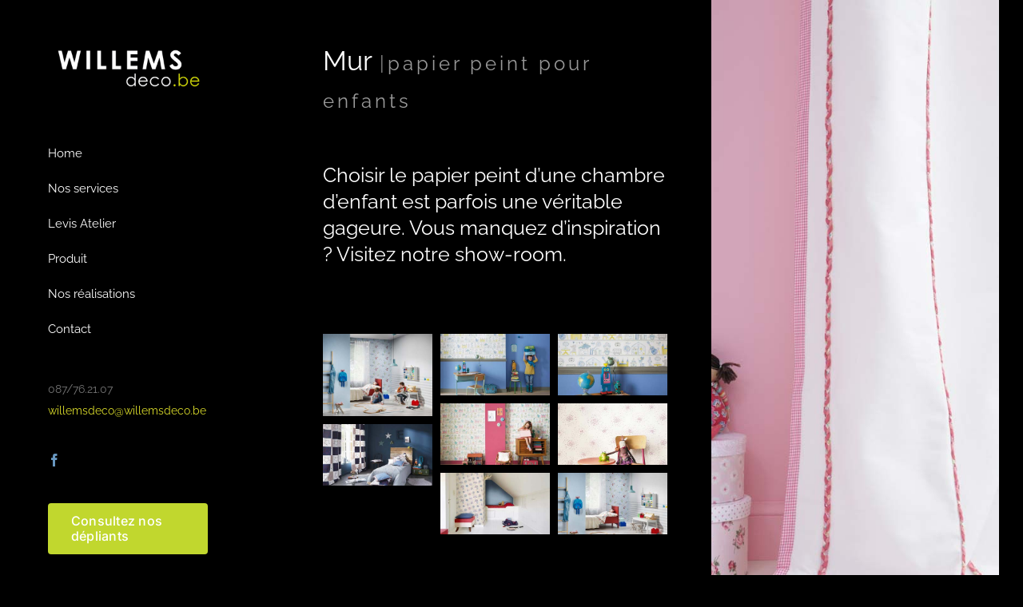

--- FILE ---
content_type: text/html; charset=UTF-8
request_url: https://willemsdeco.be/portfolio-items/papier-peint-enfant/
body_size: 102621
content:

<!DOCTYPE html>
<html class="avada-html-layout-wide avada-html-header-position-left" lang="en-US" prefix="og: http://ogp.me/ns# fb: http://ogp.me/ns/fb#">
<head>
	<meta http-equiv="X-UA-Compatible" content="IE=edge" />
	<meta http-equiv="Content-Type" content="text/html; charset=utf-8"/>
	<meta name="viewport" content="width=device-width, initial-scale=1" />
	<link href="https://fonts.googleapis.com/css?family=Roboto+Slab:100,100i,200,200i,300,300i,400,400i,500,500i,600,600i,700,700i,800,800i,900,900i%7CRoboto:100,100i,200,200i,300,300i,400,400i,500,500i,600,600i,700,700i,800,800i,900,900i%7CPoppins:100,100i,200,200i,300,300i,400,400i,500,500i,600,600i,700,700i,800,800i,900,900i%7CQuicksand:100,100i,200,200i,300,300i,400,400i,500,500i,600,600i,700,700i,800,800i,900,900i%7COpen+Sans:100,100i,200,200i,300,300i,400,400i,500,500i,600,600i,700,700i,800,800i,900,900i%7CYanone+Kaffeesatz:100,100i,200,200i,300,300i,400,400i,500,500i,600,600i,700,700i,800,800i,900,900i%7COswald:100,100i,200,200i,300,300i,400,400i,500,500i,600,600i,700,700i,800,800i,900,900i%7CMontserrat:100,100i,200,200i,300,300i,400,400i,500,500i,600,600i,700,700i,800,800i,900,900i%7CPlayfair+Display:100,100i,200,200i,300,300i,400,400i,500,500i,600,600i,700,700i,800,800i,900,900i%7CVarela+Round:100,100i,200,200i,300,300i,400,400i,500,500i,600,600i,700,700i,800,800i,900,900i%7CShadows+Into+Light+Two:100,100i,200,200i,300,300i,400,400i,500,500i,600,600i,700,700i,800,800i,900,900i%7CMuli:100,100i,200,200i,300,300i,400,400i,500,500i,600,600i,700,700i,800,800i,900,900i" rel="stylesheet"><meta name='robots' content='index, follow, max-image-preview:large, max-snippet:-1, max-video-preview:-1' />

	<!-- This site is optimized with the Yoast SEO plugin v22.1 - https://yoast.com/wordpress/plugins/seo/ -->
	<title>Mur | Papier peint enfant - Willems Déco, Venez nous voir avec: vos envies, vos idées, vos projets</title>
	<link rel="canonical" href="https://willemsdeco.be/portfolio-items/papier-peint-enfant/" />
	<meta property="og:locale" content="en_US" />
	<meta property="og:type" content="article" />
	<meta property="og:title" content="Mur | Papier peint enfant - Willems Déco, Venez nous voir avec: vos envies, vos idées, vos projets" />
	<meta property="og:url" content="https://willemsdeco.be/portfolio-items/papier-peint-enfant/" />
	<meta property="og:site_name" content="Willems Déco, Venez nous voir avec: vos envies, vos idées, vos projets" />
	<meta property="article:publisher" content="https://www.facebook.com/Willems-Decobe-148320925185599" />
	<meta property="article:modified_time" content="2017-11-04T12:48:57+00:00" />
	<meta property="og:image" content="https://willemsdeco.be/wp-content/uploads/2017/09/Sum-1.jpg" />
	<meta property="og:image:width" content="800" />
	<meta property="og:image:height" content="800" />
	<meta property="og:image:type" content="image/jpeg" />
	<meta name="twitter:card" content="summary_large_image" />
	<meta name="twitter:label1" content="Est. reading time" />
	<meta name="twitter:data1" content="6 minutes" />
	<script type="application/ld+json" class="yoast-schema-graph">{"@context":"https://schema.org","@graph":[{"@type":"WebPage","@id":"https://willemsdeco.be/portfolio-items/papier-peint-enfant/","url":"https://willemsdeco.be/portfolio-items/papier-peint-enfant/","name":"Mur | Papier peint enfant - Willems Déco, Venez nous voir avec: vos envies, vos idées, vos projets","isPartOf":{"@id":"https://willemsdeco.be/#website"},"primaryImageOfPage":{"@id":"https://willemsdeco.be/portfolio-items/papier-peint-enfant/#primaryimage"},"image":{"@id":"https://willemsdeco.be/portfolio-items/papier-peint-enfant/#primaryimage"},"thumbnailUrl":"https://willemsdeco.be/wp-content/uploads/2017/09/Sum-1.jpg","datePublished":"2017-09-28T15:10:44+00:00","dateModified":"2017-11-04T12:48:57+00:00","breadcrumb":{"@id":"https://willemsdeco.be/portfolio-items/papier-peint-enfant/#breadcrumb"},"inLanguage":"en-US","potentialAction":[{"@type":"ReadAction","target":["https://willemsdeco.be/portfolio-items/papier-peint-enfant/"]}]},{"@type":"ImageObject","inLanguage":"en-US","@id":"https://willemsdeco.be/portfolio-items/papier-peint-enfant/#primaryimage","url":"https://willemsdeco.be/wp-content/uploads/2017/09/Sum-1.jpg","contentUrl":"https://willemsdeco.be/wp-content/uploads/2017/09/Sum-1.jpg","width":800,"height":800},{"@type":"BreadcrumbList","@id":"https://willemsdeco.be/portfolio-items/papier-peint-enfant/#breadcrumb","itemListElement":[{"@type":"ListItem","position":1,"name":"Home","item":"https://willemsdeco.be/"},{"@type":"ListItem","position":2,"name":"Portfolio","item":"https://willemsdeco.be/portfolio-items/"},{"@type":"ListItem","position":3,"name":"Mur | Papier peint enfant"}]},{"@type":"WebSite","@id":"https://willemsdeco.be/#website","url":"https://willemsdeco.be/","name":"Willems Déco, Venez nous voir avec: vos envies, vos idées, vos projets","description":"Articles déco |  papier peint | tenture couleur | couvres sols | parquet | quick-step | store","potentialAction":[{"@type":"SearchAction","target":{"@type":"EntryPoint","urlTemplate":"https://willemsdeco.be/?s={search_term_string}"},"query-input":"required name=search_term_string"}],"inLanguage":"en-US"}]}</script>
	<!-- / Yoast SEO plugin. -->


<link rel='dns-prefetch' href='//www.googletagmanager.com' />
<link rel="alternate" type="application/rss+xml" title="Willems Déco, Venez nous voir avec: vos envies, vos idées, vos projets &raquo; Feed" href="https://willemsdeco.be/feed/" />
<link rel="alternate" type="application/rss+xml" title="Willems Déco, Venez nous voir avec: vos envies, vos idées, vos projets &raquo; Comments Feed" href="https://willemsdeco.be/comments/feed/" />
					<link rel="shortcut icon" href="https://willemsdeco.be/wp-content/uploads/2023/10/fav-willems.jpg" type="image/x-icon" />
		
		
		
									<meta name="description" content="Mur |papier peint pour enfants 
Choisir le papier peint d&#039;une chambre d&#039;enfant est parfois une véritable gageure. Vous manquez d&#039;inspiration ? Visitez notre show-room.
             
Mur "/>
				
		<meta property="og:locale" content="en_US"/>
		<meta property="og:type" content="article"/>
		<meta property="og:site_name" content="Willems Déco, Venez nous voir avec: vos envies, vos idées, vos projets"/>
		<meta property="og:title" content="Mur | Papier peint enfant - Willems Déco, Venez nous voir avec: vos envies, vos idées, vos projets"/>
				<meta property="og:description" content="Mur |papier peint pour enfants 
Choisir le papier peint d&#039;une chambre d&#039;enfant est parfois une véritable gageure. Vous manquez d&#039;inspiration ? Visitez notre show-room.
             
Mur "/>
				<meta property="og:url" content="https://willemsdeco.be/portfolio-items/papier-peint-enfant/"/>
													<meta property="article:modified_time" content="2017-11-04T12:48:57+00:00"/>
											<meta property="og:image" content="https://willemsdeco.be/wp-content/uploads/2017/09/Sum-1.jpg"/>
		<meta property="og:image:width" content="800"/>
		<meta property="og:image:height" content="800"/>
		<meta property="og:image:type" content="image/jpeg"/>
				<script type="text/javascript">
window._wpemojiSettings = {"baseUrl":"https:\/\/s.w.org\/images\/core\/emoji\/14.0.0\/72x72\/","ext":".png","svgUrl":"https:\/\/s.w.org\/images\/core\/emoji\/14.0.0\/svg\/","svgExt":".svg","source":{"concatemoji":"https:\/\/willemsdeco.be\/wp-includes\/js\/wp-emoji-release.min.js?ver=6.3.7"}};
/*! This file is auto-generated */
!function(i,n){var o,s,e;function c(e){try{var t={supportTests:e,timestamp:(new Date).valueOf()};sessionStorage.setItem(o,JSON.stringify(t))}catch(e){}}function p(e,t,n){e.clearRect(0,0,e.canvas.width,e.canvas.height),e.fillText(t,0,0);var t=new Uint32Array(e.getImageData(0,0,e.canvas.width,e.canvas.height).data),r=(e.clearRect(0,0,e.canvas.width,e.canvas.height),e.fillText(n,0,0),new Uint32Array(e.getImageData(0,0,e.canvas.width,e.canvas.height).data));return t.every(function(e,t){return e===r[t]})}function u(e,t,n){switch(t){case"flag":return n(e,"\ud83c\udff3\ufe0f\u200d\u26a7\ufe0f","\ud83c\udff3\ufe0f\u200b\u26a7\ufe0f")?!1:!n(e,"\ud83c\uddfa\ud83c\uddf3","\ud83c\uddfa\u200b\ud83c\uddf3")&&!n(e,"\ud83c\udff4\udb40\udc67\udb40\udc62\udb40\udc65\udb40\udc6e\udb40\udc67\udb40\udc7f","\ud83c\udff4\u200b\udb40\udc67\u200b\udb40\udc62\u200b\udb40\udc65\u200b\udb40\udc6e\u200b\udb40\udc67\u200b\udb40\udc7f");case"emoji":return!n(e,"\ud83e\udef1\ud83c\udffb\u200d\ud83e\udef2\ud83c\udfff","\ud83e\udef1\ud83c\udffb\u200b\ud83e\udef2\ud83c\udfff")}return!1}function f(e,t,n){var r="undefined"!=typeof WorkerGlobalScope&&self instanceof WorkerGlobalScope?new OffscreenCanvas(300,150):i.createElement("canvas"),a=r.getContext("2d",{willReadFrequently:!0}),o=(a.textBaseline="top",a.font="600 32px Arial",{});return e.forEach(function(e){o[e]=t(a,e,n)}),o}function t(e){var t=i.createElement("script");t.src=e,t.defer=!0,i.head.appendChild(t)}"undefined"!=typeof Promise&&(o="wpEmojiSettingsSupports",s=["flag","emoji"],n.supports={everything:!0,everythingExceptFlag:!0},e=new Promise(function(e){i.addEventListener("DOMContentLoaded",e,{once:!0})}),new Promise(function(t){var n=function(){try{var e=JSON.parse(sessionStorage.getItem(o));if("object"==typeof e&&"number"==typeof e.timestamp&&(new Date).valueOf()<e.timestamp+604800&&"object"==typeof e.supportTests)return e.supportTests}catch(e){}return null}();if(!n){if("undefined"!=typeof Worker&&"undefined"!=typeof OffscreenCanvas&&"undefined"!=typeof URL&&URL.createObjectURL&&"undefined"!=typeof Blob)try{var e="postMessage("+f.toString()+"("+[JSON.stringify(s),u.toString(),p.toString()].join(",")+"));",r=new Blob([e],{type:"text/javascript"}),a=new Worker(URL.createObjectURL(r),{name:"wpTestEmojiSupports"});return void(a.onmessage=function(e){c(n=e.data),a.terminate(),t(n)})}catch(e){}c(n=f(s,u,p))}t(n)}).then(function(e){for(var t in e)n.supports[t]=e[t],n.supports.everything=n.supports.everything&&n.supports[t],"flag"!==t&&(n.supports.everythingExceptFlag=n.supports.everythingExceptFlag&&n.supports[t]);n.supports.everythingExceptFlag=n.supports.everythingExceptFlag&&!n.supports.flag,n.DOMReady=!1,n.readyCallback=function(){n.DOMReady=!0}}).then(function(){return e}).then(function(){var e;n.supports.everything||(n.readyCallback(),(e=n.source||{}).concatemoji?t(e.concatemoji):e.wpemoji&&e.twemoji&&(t(e.twemoji),t(e.wpemoji)))}))}((window,document),window._wpemojiSettings);
</script>
<style type="text/css">
img.wp-smiley,
img.emoji {
	display: inline !important;
	border: none !important;
	box-shadow: none !important;
	height: 1em !important;
	width: 1em !important;
	margin: 0 0.07em !important;
	vertical-align: -0.1em !important;
	background: none !important;
	padding: 0 !important;
}
</style>
	<link rel='stylesheet' id='layerslider-css' href='https://willemsdeco.be/wp-content/plugins/LayerSlider/assets/static/layerslider/css/layerslider.css?ver=7.15.1' type='text/css' media='all' />
<link rel='stylesheet' id='ls-user-css' href='https://willemsdeco.be/wp-content/uploads/layerslider.custom.css?ver=1508535171' type='text/css' media='all' />
<link rel='stylesheet' id='fusion-dynamic-css-css' href='https://willemsdeco.be/wp-content/uploads/fusion-styles/86aeb1fe57293bd4fa0e4f3a2e534820.min.css?ver=3.13.3' type='text/css' media='all' />
<script type='text/javascript' src='https://willemsdeco.be/wp-includes/js/jquery/jquery.min.js?ver=3.7.0' id='jquery-core-js'></script>
<script type='text/javascript' src='https://willemsdeco.be/wp-includes/js/jquery/jquery-migrate.min.js?ver=3.4.1' id='jquery-migrate-js'></script>
<script type='text/javascript' id='layerslider-utils-js-extra'>
/* <![CDATA[ */
var LS_Meta = {"v":"7.15.1","fixGSAP":"1"};
/* ]]> */
</script>
<script type='text/javascript' src='https://willemsdeco.be/wp-content/plugins/LayerSlider/assets/static/layerslider/js/layerslider.utils.js?ver=7.15.1' id='layerslider-utils-js'></script>
<script type='text/javascript' src='https://willemsdeco.be/wp-content/plugins/LayerSlider/assets/static/layerslider/js/layerslider.kreaturamedia.jquery.js?ver=7.15.1' id='layerslider-js'></script>
<script type='text/javascript' src='https://willemsdeco.be/wp-content/plugins/LayerSlider/assets/static/layerslider/js/layerslider.transitions.js?ver=7.15.1' id='layerslider-transitions-js'></script>

<!-- Google tag (gtag.js) snippet added by Site Kit -->
<!-- Google Analytics snippet added by Site Kit -->
<script type='text/javascript' src='https://www.googletagmanager.com/gtag/js?id=GT-WKGRGCP' id='google_gtagjs-js' async></script>
<script id="google_gtagjs-js-after" type="text/javascript">
window.dataLayer = window.dataLayer || [];function gtag(){dataLayer.push(arguments);}
gtag("set","linker",{"domains":["willemsdeco.be"]});
gtag("js", new Date());
gtag("set", "developer_id.dZTNiMT", true);
gtag("config", "GT-WKGRGCP");
</script>
<meta name="generator" content="Powered by LayerSlider 7.15.1 - Build Heros, Sliders, and Popups. Create Animations and Beautiful, Rich Web Content as Easy as Never Before on WordPress." />
<!-- LayerSlider updates and docs at: https://layerslider.com -->
<link rel="https://api.w.org/" href="https://willemsdeco.be/wp-json/" /><link rel="alternate" type="application/json" href="https://willemsdeco.be/wp-json/wp/v2/avada_portfolio/20351" /><link rel="EditURI" type="application/rsd+xml" title="RSD" href="https://willemsdeco.be/xmlrpc.php?rsd" />
<meta name="generator" content="WordPress 6.3.7" />
<link rel='shortlink' href='https://willemsdeco.be/?p=20351' />
<link rel="alternate" type="application/json+oembed" href="https://willemsdeco.be/wp-json/oembed/1.0/embed?url=https%3A%2F%2Fwillemsdeco.be%2Fportfolio-items%2Fpapier-peint-enfant%2F" />
<link rel="alternate" type="text/xml+oembed" href="https://willemsdeco.be/wp-json/oembed/1.0/embed?url=https%3A%2F%2Fwillemsdeco.be%2Fportfolio-items%2Fpapier-peint-enfant%2F&#038;format=xml" />
<meta name="generator" content="Site Kit by Google 1.171.0" /><style type="text/css" id="css-fb-visibility">@media screen and (max-width: 640px){.fusion-no-small-visibility{display:none !important;}body .sm-text-align-center{text-align:center !important;}body .sm-text-align-left{text-align:left !important;}body .sm-text-align-right{text-align:right !important;}body .sm-flex-align-center{justify-content:center !important;}body .sm-flex-align-flex-start{justify-content:flex-start !important;}body .sm-flex-align-flex-end{justify-content:flex-end !important;}body .sm-mx-auto{margin-left:auto !important;margin-right:auto !important;}body .sm-ml-auto{margin-left:auto !important;}body .sm-mr-auto{margin-right:auto !important;}body .fusion-absolute-position-small{position:absolute;top:auto;width:100%;}.awb-sticky.awb-sticky-small{ position: sticky; top: var(--awb-sticky-offset,0); }}@media screen and (min-width: 641px) and (max-width: 1024px){.fusion-no-medium-visibility{display:none !important;}body .md-text-align-center{text-align:center !important;}body .md-text-align-left{text-align:left !important;}body .md-text-align-right{text-align:right !important;}body .md-flex-align-center{justify-content:center !important;}body .md-flex-align-flex-start{justify-content:flex-start !important;}body .md-flex-align-flex-end{justify-content:flex-end !important;}body .md-mx-auto{margin-left:auto !important;margin-right:auto !important;}body .md-ml-auto{margin-left:auto !important;}body .md-mr-auto{margin-right:auto !important;}body .fusion-absolute-position-medium{position:absolute;top:auto;width:100%;}.awb-sticky.awb-sticky-medium{ position: sticky; top: var(--awb-sticky-offset,0); }}@media screen and (min-width: 1025px){.fusion-no-large-visibility{display:none !important;}body .lg-text-align-center{text-align:center !important;}body .lg-text-align-left{text-align:left !important;}body .lg-text-align-right{text-align:right !important;}body .lg-flex-align-center{justify-content:center !important;}body .lg-flex-align-flex-start{justify-content:flex-start !important;}body .lg-flex-align-flex-end{justify-content:flex-end !important;}body .lg-mx-auto{margin-left:auto !important;margin-right:auto !important;}body .lg-ml-auto{margin-left:auto !important;}body .lg-mr-auto{margin-right:auto !important;}body .fusion-absolute-position-large{position:absolute;top:auto;width:100%;}.awb-sticky.awb-sticky-large{ position: sticky; top: var(--awb-sticky-offset,0); }}</style><meta name="google-site-verification" content="gvUN5fri1UKC___D38znWrZG4yxSCapaeOQP3XbCmTY"><style type="text/css">.recentcomments a{display:inline !important;padding:0 !important;margin:0 !important;}</style>		<style type="text/css" id="wp-custom-css">
			/*
You can add your own CSS here.

Click the help icon above to learn more.
*/


1
2
		</style>
				<script type="text/javascript">
			var doc = document.documentElement;
			doc.setAttribute( 'data-useragent', navigator.userAgent );
		</script>
		<!-- Global site tag (gtag.js) - Google Analytics -->
<script async src="https://www.googletagmanager.com/gtag/js?id=UA-115754261-1"></script>
<script>
  window.dataLayer = window.dataLayer || [];
  function gtag(){dataLayer.push(arguments);}
  gtag('js', new Date());

  gtag('config', 'UA-115754261-1');
</script>
	</head>

<body class="avada_portfolio-template-default single single-avada_portfolio postid-20351 single-format-standard fusion-image-hovers fusion-pagination-sizing fusion-button_type-flat fusion-button_span-no fusion-button_gradient-linear avada-image-rollover-circle-yes avada-image-rollover-yes avada-image-rollover-direction-fade fusion-body ltr fusion-sticky-header no-tablet-sticky-header no-mobile-sticky-header no-mobile-slidingbar avada-has-rev-slider-styles fusion-disable-outline fusion-sub-menu-fade mobile-logo-pos-left layout-wide-mode avada-has-boxed-modal-shadow-none layout-scroll-offset-full avada-has-zero-margin-offset-top side-header side-header-left menu-text-align-left mobile-menu-design-classic fusion-show-pagination-text fusion-header-layout-v1 avada-responsive avada-footer-fx-bg-parallax avada-menu-highlight-style-bar fusion-search-form-classic fusion-main-menu-search-dropdown fusion-avatar-square avada-dropdown-styles avada-blog-layout-grid avada-blog-archive-layout-large avada-header-shadow-no avada-menu-icon-position-left avada-has-megamenu-shadow avada-has-100-footer avada-has-breadcrumb-mobile-hidden avada-has-titlebar-hide avada-has-pagination-padding avada-flyout-menu-direction-fade avada-ec-views-v1" data-awb-post-id="20351">
		<a class="skip-link screen-reader-text" href="#content">Skip to content</a>

	<div id="boxed-wrapper">
		
		<div id="wrapper" class="fusion-wrapper">
			<div id="home" style="position:relative;top:-1px;"></div>
							
																
<div id="side-header-sticky"></div>
<div id="side-header" class="clearfix fusion-mobile-menu-design-classic fusion-sticky-logo-1 fusion-mobile-logo-1 fusion-sticky-menu-1">
	<div class="side-header-wrapper">
								<div class="side-header-content fusion-logo-left fusion-mobile-logo-1">
				<div class="fusion-logo" data-margin-top="40px" data-margin-bottom="40px" data-margin-left="0px" data-margin-right="0px">
			<a class="fusion-logo-link"  href="https://willemsdeco.be/" >

						<!-- standard logo -->
			<img src="https://willemsdeco.be/wp-content/uploads/2017/10/Willems2.jpg" srcset="https://willemsdeco.be/wp-content/uploads/2017/10/Willems2.jpg 1x" width="300" height="134" alt="Willems Déco, Venez nous voir avec: vos envies, vos idées, vos projets Logo" data-retina_logo_url="" class="fusion-standard-logo" />

											<!-- mobile logo -->
				<img src="https://willemsdeco.be/wp-content/uploads/2020/04/Willems-vp.jpg" srcset="https://willemsdeco.be/wp-content/uploads/2020/04/Willems-vp.jpg 1x, https://willemsdeco.be/wp-content/uploads/2020/06/logo.jpg 2x" width="400" height="566" style="max-height:566px;height:auto;" alt="Willems Déco, Venez nous voir avec: vos envies, vos idées, vos projets Logo" data-retina_logo_url="https://willemsdeco.be/wp-content/uploads/2020/06/logo.jpg" class="fusion-mobile-logo" />
			
					</a>
		</div>		</div>
		<div class="fusion-main-menu-container fusion-logo-menu-left">
			<nav class="fusion-main-menu" aria-label="Main Menu"><ul id="menu-dekotap" class="fusion-menu"><li  id="menu-item-20175"  class="menu-item menu-item-type-post_type menu-item-object-page menu-item-home menu-item-20175"  data-item-id="20175"><a  href="https://willemsdeco.be/" class="fusion-bar-highlight"><span class="menu-text">Home</span></a></li><li  id="menu-item-19109"  class="menu-item menu-item-type-post_type menu-item-object-page menu-item-19109"  data-item-id="19109"><a  href="https://willemsdeco.be/nos-services/" class="fusion-bar-highlight"><span class="menu-text">Nos services</span></a></li><li  id="menu-item-21630"  class="menu-item menu-item-type-post_type menu-item-object-page menu-item-21630"  data-item-id="21630"><a  href="https://willemsdeco.be/levis-atelier-on-sy-met-ensemble/" class="fusion-bar-highlight"><span class="menu-text">Levis Atelier</span></a></li><li  id="menu-item-20537"  class="menu-item menu-item-type-custom menu-item-object-custom menu-item-has-children menu-item-20537 fusion-dropdown-menu"  data-item-id="20537"><a  href="#" class="fusion-bar-highlight"><span class="menu-text">Produit</span></a><ul class="sub-menu"><li  id="menu-item-20156"  class="menu-item menu-item-type-post_type menu-item-object-page menu-item-20156 fusion-dropdown-submenu" ><a  href="https://willemsdeco.be/fenetre/" class="fusion-bar-highlight"><span>Fenêtre </span></a></li><li  id="menu-item-20364"  class="menu-item menu-item-type-post_type menu-item-object-page menu-item-20364 fusion-dropdown-submenu" ><a  href="https://willemsdeco.be/mur-papier-peints-peinture/" class="fusion-bar-highlight"><span>Mur </span></a></li><li  id="menu-item-20536"  class="menu-item menu-item-type-post_type menu-item-object-page menu-item-20536 fusion-dropdown-submenu" ><a  href="https://willemsdeco.be/sol/" class="fusion-bar-highlight"><span>Sol</span></a></li><li  id="menu-item-20574"  class="menu-item menu-item-type-post_type menu-item-object-page menu-item-20574 fusion-dropdown-submenu" ><a  href="https://willemsdeco.be/tapis/" class="fusion-bar-highlight"><span>Carpette</span></a></li><li  id="menu-item-21373"  class="menu-item menu-item-type-custom menu-item-object-custom menu-item-21373 fusion-dropdown-submenu" ><a  href="https://willemsdeco.be/portfolio-items/decorations/" class="fusion-bar-highlight"><span>Décorations</span></a></li><li  id="menu-item-21523"  class="menu-item menu-item-type-post_type menu-item-object-page menu-item-21523 fusion-dropdown-submenu" ><a  href="https://willemsdeco.be/moulures-rosaces-colonnes-pilastres/" class="fusion-bar-highlight"><span>Moulures &#038; plinthes</span></a></li></ul></li><li  id="menu-item-21458"  class="menu-item menu-item-type-post_type menu-item-object-page menu-item-21458"  data-item-id="21458"><a  href="https://willemsdeco.be/nos-realisations/" class="fusion-bar-highlight"><span class="menu-text">Nos réalisations</span></a></li><li  id="menu-item-1886"  class="menu-item menu-item-type-post_type menu-item-object-page menu-item-1886"  data-item-id="1886"><a  href="https://willemsdeco.be/contact/" class="fusion-bar-highlight"><span class="menu-text">Contact</span></a></li></ul></nav><div class="fusion-mobile-navigation"><ul id="menu-dekotap-1" class="fusion-mobile-menu"><li   class="menu-item menu-item-type-post_type menu-item-object-page menu-item-home menu-item-20175"  data-item-id="20175"><a  href="https://willemsdeco.be/" class="fusion-bar-highlight"><span class="menu-text">Home</span></a></li><li   class="menu-item menu-item-type-post_type menu-item-object-page menu-item-19109"  data-item-id="19109"><a  href="https://willemsdeco.be/nos-services/" class="fusion-bar-highlight"><span class="menu-text">Nos services</span></a></li><li   class="menu-item menu-item-type-post_type menu-item-object-page menu-item-21630"  data-item-id="21630"><a  href="https://willemsdeco.be/levis-atelier-on-sy-met-ensemble/" class="fusion-bar-highlight"><span class="menu-text">Levis Atelier</span></a></li><li   class="menu-item menu-item-type-custom menu-item-object-custom menu-item-has-children menu-item-20537 fusion-dropdown-menu"  data-item-id="20537"><a  href="#" class="fusion-bar-highlight"><span class="menu-text">Produit</span></a><ul class="sub-menu"><li   class="menu-item menu-item-type-post_type menu-item-object-page menu-item-20156 fusion-dropdown-submenu" ><a  href="https://willemsdeco.be/fenetre/" class="fusion-bar-highlight"><span>Fenêtre </span></a></li><li   class="menu-item menu-item-type-post_type menu-item-object-page menu-item-20364 fusion-dropdown-submenu" ><a  href="https://willemsdeco.be/mur-papier-peints-peinture/" class="fusion-bar-highlight"><span>Mur </span></a></li><li   class="menu-item menu-item-type-post_type menu-item-object-page menu-item-20536 fusion-dropdown-submenu" ><a  href="https://willemsdeco.be/sol/" class="fusion-bar-highlight"><span>Sol</span></a></li><li   class="menu-item menu-item-type-post_type menu-item-object-page menu-item-20574 fusion-dropdown-submenu" ><a  href="https://willemsdeco.be/tapis/" class="fusion-bar-highlight"><span>Carpette</span></a></li><li   class="menu-item menu-item-type-custom menu-item-object-custom menu-item-21373 fusion-dropdown-submenu" ><a  href="https://willemsdeco.be/portfolio-items/decorations/" class="fusion-bar-highlight"><span>Décorations</span></a></li><li   class="menu-item menu-item-type-post_type menu-item-object-page menu-item-21523 fusion-dropdown-submenu" ><a  href="https://willemsdeco.be/moulures-rosaces-colonnes-pilastres/" class="fusion-bar-highlight"><span>Moulures &#038; plinthes</span></a></li></ul></li><li   class="menu-item menu-item-type-post_type menu-item-object-page menu-item-21458"  data-item-id="21458"><a  href="https://willemsdeco.be/nos-realisations/" class="fusion-bar-highlight"><span class="menu-text">Nos réalisations</span></a></li><li   class="menu-item menu-item-type-post_type menu-item-object-page menu-item-1886"  data-item-id="1886"><a  href="https://willemsdeco.be/contact/" class="fusion-bar-highlight"><span class="menu-text">Contact</span></a></li></ul></div>
<nav class="fusion-mobile-nav-holder fusion-mobile-menu-text-align-center" aria-label="Main Menu Mobile"></nav>

		</div>

		
								
			<div class="side-header-content side-header-content-1-2">
													<div class="side-header-content-2 fusion-clearfix">
					<div class="fusion-contact-info"><span class="fusion-contact-info-phone-number">087/76.21.07 </span><br /><span class="fusion-contact-info-email-address"><a href="mailto:&#119;i&#108;&#108;emsde&#99;o&#64;w&#105;llem&#115;&#100;&#101;&#99;o&#46;&#98;e">&#119;i&#108;&#108;emsde&#99;o&#64;w&#105;llem&#115;&#100;&#101;&#99;o&#46;&#98;e</a></span></div>					</div>
							</div>
		
					<div class="side-header-content side-header-content-3">
				
<div class="fusion-header-content-3-wrapper">
			<div class="fusion-header-banner">
			<div class="fusion-social-links fusion-social-links-1" style="--awb-margin-top:0px;--awb-margin-right:0px;--awb-margin-bottom:0px;--awb-margin-left:0px;--awb-box-border-top:0px;--awb-box-border-right:0px;--awb-box-border-bottom:0px;--awb-box-border-left:0px;--awb-icon-colors-hover:var(--awb-color4);--awb-box-colors-hover:var(--awb-color1);--awb-box-border-color:var(--awb-color3);--awb-box-border-color-hover:var(--awb-color4);"><div class="fusion-social-networks color-type-custom"><div class="fusion-social-networks-wrapper"><a class="fusion-social-network-icon fusion-tooltip fusion-facebook awb-icon-facebook" style="color:var(--awb-color6);font-size:16px;" data-placement="top" data-title="Facebook" data-toggle="tooltip" title="Facebook" aria-label="facebook" target="_blank" rel="noopener noreferrer" href="https://www.facebook.com/willemsdeco/"></a></div></div></div>

<div class="fusion-separator fusion-full-width-sep" style="align-self: center;margin-left: auto;margin-right: auto;margin-top:40px;width:100%;"><div class="fusion-separator-border sep-double" style="--awb-height:20px;--awb-amount:20px;border-color:var(--awb-color3);border-top-width:0px;border-bottom-width:0px;"></div></div>

<div class="fusion-button-wrapper"><a class="fusion-button button-flat fusion-button-default-size button-default fusion-button-default button-1 fusion-button-default-span fusion-button-default-type" target="_self" href="https://willemsdeco.be/des-espaces-inspirants/"><span class="fusion-button-text awb-button__text awb-button__text--default">Consultez nos dépliants</span></a></div>


<div class="fusion-separator fusion-full-width-sep" style="align-self: center;margin-left: auto;margin-right: auto;margin-top:40px;width:100%;"><div class="fusion-separator-border sep-double" style="--awb-height:20px;--awb-amount:20px;border-color:var(--awb-color3);border-top-width:0px;border-bottom-width:0px;"></div></div>


<span style="color: #FFFFFF"><strong>Heures d 'ouverture
</strong>
<br><strong>Lundi:</strong> sur rendez-vous<br>
<br>
<strong>Mardi: Fermé</strong><br>
<strong>Mercredi:</strong> 09:00 – 12:30<br>
13:30 – 18:30<br>
<strong>Jeudi:</strong> 09:00 – 12:30<br>
13:30 – 18:30<br>
<strong>Vendredi: </strong>
09:00 – 12:30<br>
13:30 – 18:30<br>
<strong>Samedi: </strong> 09:30 - 17:30<br>

<strong>Dimanche: Fermé</strong>

<br>
</span>



<div class="fusion-separator fusion-full-width-sep" style="align-self: center;margin-left: auto;margin-right: auto;margin-top:40px;width:100%;"><div class="fusion-separator-border sep-double" style="--awb-height:20px;--awb-amount:20px;border-color:var(--awb-color3);border-top-width:0px;border-bottom-width:0px;"></div></div>

<!--
[fusion_button link="https://willemsdeco.be/les-promos/" title="" target="" link_attributes="" alignment="" modal="" hide_on_mobile="" class="" id="" color="" button_gradient_top_color="" button_gradient_bottom_color="" button_gradient_top_color_hover="" button_gradient_bottom_color_hover="" accent_color="" accent_hover_color="" type="" bevel_color="" border_width="" size="" stretch="" shape="" icon="" icon_position="" icon_divider="" animation_type="" animation_direction="" animation_speed="" animation_offset=„”]Les promos[/fusion_button]
-->
<div class="fusion-separator fusion-full-width-sep" style="align-self: center;margin-left: auto;margin-right: auto;margin-top:40px;width:100%;"><div class="fusion-separator-border sep-double" style="--awb-height:20px;--awb-amount:20px;--awb-sep-color:#000000;border-color:#000000;border-top-width:1px;border-bottom-width:1px;"></div></div>



<div class="fusion-image-element in-legacy-container" style="--awb-caption-title-font-family:var(--h2_typography-font-family);--awb-caption-title-font-weight:var(--h2_typography-font-weight);--awb-caption-title-font-style:var(--h2_typography-font-style);--awb-caption-title-size:var(--h2_typography-font-size);--awb-caption-title-transform:var(--h2_typography-text-transform);--awb-caption-title-line-height:var(--h2_typography-line-height);--awb-caption-title-letter-spacing:var(--h2_typography-letter-spacing);"><span class=" fusion-imageframe imageframe-none imageframe-1 hover-type-none"><a class="fusion-no-lightbox" href="https://willemsdeco.be/levis-atelier-on-sy-met-ensemble/" target="_self" aria-label="logo-levis-atelier-kl"><img decoding="async" width="120" height="170" src="https://willemsdeco.be/wp-content/uploads/2017/10/logo-levis-atelier-kl.jpg" alt class="img-responsive wp-image-20822"/></a></span></div>

<div class="fusion-separator fusion-full-width-sep" style="align-self: center;margin-left: auto;margin-right: auto;margin-top:40px;width:100%;"><div class="fusion-separator-border sep-double" style="--awb-height:20px;--awb-amount:20px;border-color:var(--awb-color3);border-top-width:0px;border-bottom-width:0px;"></div></div>


<div class="fusion-image-element in-legacy-container" style="--awb-caption-title-font-family:var(--h2_typography-font-family);--awb-caption-title-font-weight:var(--h2_typography-font-weight);--awb-caption-title-font-style:var(--h2_typography-font-style);--awb-caption-title-size:var(--h2_typography-font-size);--awb-caption-title-transform:var(--h2_typography-text-transform);--awb-caption-title-line-height:var(--h2_typography-line-height);--awb-caption-title-letter-spacing:var(--h2_typography-letter-spacing);"><span class=" fusion-imageframe imageframe-none imageframe-2 hover-type-none"><a class="fusion-no-lightbox" href="https://partners.quick-step.com/fr-BE/willems-limbourg" target="_self" aria-label="Masterinstaller-4"><img decoding="async" width="150" height="242" src="https://willemsdeco.be/wp-content/uploads/2017/11/Masterinstaller-4.png" alt class="img-responsive wp-image-21405"/></a></span></div>

<div class="fusion-separator fusion-full-width-sep" style="align-self: center;margin-left: auto;margin-right: auto;margin-top:40px;width:100%;"><div class="fusion-separator-border sep-double" style="--awb-height:20px;--awb-amount:20px;border-color:var(--awb-color3);border-top-width:0px;border-bottom-width:0px;"></div></div>

<div class="fusion-separator fusion-full-width-sep" style="align-self: center;margin-left: auto;margin-right: auto;margin-top:40px;width:100%;"><div class="fusion-separator-border sep-double" style="--awb-height:20px;--awb-amount:20px;border-color:var(--awb-color3);border-top-width:0px;border-bottom-width:0px;"></div></div>		</div>
	</div>
			</div>
		
					</div>
	<style>
	.side-header-styling-wrapper > div {
		display: none !important;
	}

	.side-header-styling-wrapper .side-header-background-image,
	.side-header-styling-wrapper .side-header-background-color,
	.side-header-styling-wrapper .side-header-border {
		display: block !important;
	}
	</style>
	<div class="side-header-styling-wrapper" style="overflow:hidden;">
		<div class="side-header-background-image"></div>
		<div class="side-header-background-color"></div>
		<div class="side-header-border"></div>
	</div>
</div>

					
							<div id="sliders-container" class="fusion-slider-visibility">
					</div>
				
					
							
			
						<main id="main" class="clearfix ">
				<div class="fusion-row" style="">
<section id="content" class=" portfolio-full" style="width: 100%;">
	
	
					<article id="post-20351" class="post-20351 avada_portfolio type-avada_portfolio status-publish format-standard has-post-thumbnail hentry portfolio_category-kinderbehang">

							
						<div class="project-content">
				<span class="entry-title rich-snippet-hidden">Mur | Papier peint enfant</span><span class="vcard rich-snippet-hidden"><span class="fn"><a href="https://willemsdeco.be/author/Willems/" title="Posts by admin" rel="author">admin</a></span></span><span class="updated rich-snippet-hidden">2017-11-04T12:48:57+00:00</span>				<div class="project-description post-content" style=" width:100%;">
										<div id="work" class="fusion-container-anchor"><div class="fusion-fullwidth fullwidth-box fusion-builder-row-1 fusion-flex-container hundred-percent-fullwidth non-hundred-percent-height-scrolling" style="--awb-background-position:left top;--awb-border-radius-top-left:0px;--awb-border-radius-top-right:0px;--awb-border-radius-bottom-right:0px;--awb-border-radius-bottom-left:0px;--awb-padding-top:0px;--awb-padding-right:0px;--awb-padding-bottom:0px;--awb-padding-left:0px;--awb-background-color:#f2f2f2;--awb-border-sizes-top:0px;--awb-border-sizes-bottom:0px;--awb-flex-wrap:wrap;" ><div class="fusion-builder-row fusion-row fusion-flex-align-items-stretch fusion-flex-content-wrap" style="width:calc( 100% + 0px ) !important;max-width:calc( 100% + 0px ) !important;margin-left: calc(-0px / 2 );margin-right: calc(-0px / 2 );"><div class="fusion-layout-column fusion_builder_column fusion-builder-column-0 fusion_builder_column_3_5 3_5 fusion-flex-column" style="--awb-padding-top:30px;--awb-padding-right:10%;--awb-padding-bottom:100px;--awb-padding-left:10%;--awb-bg-color:#000000;--awb-bg-color-hover:#000000;--awb-bg-size:cover;--awb-width-large:60%;--awb-margin-top-large:0px;--awb-spacing-right-large:0px;--awb-margin-bottom-large:0px;--awb-spacing-left-large:0px;--awb-width-medium:60%;--awb-spacing-right-medium:0px;--awb-spacing-left-medium:0px;--awb-width-small:100%;--awb-spacing-right-small:0px;--awb-spacing-left-small:0px;"><div class="fusion-column-wrapper fusion-flex-justify-content-flex-start fusion-content-layout-column"><div class="fusion-text fusion-text-1"><h1><span style="color: #ffffff;">Mur</span> <span style="color: #808080;"><small style="letter-spacing: 4px; font-size: 24px; margin-bottom: 0px;">|<span style="color: #999999;">papier peint pour enfants</span></small></span></h1>
</div><div class="fusion-text fusion-text-2"><h4><span style="color: #ffffff;">Choisir le papier peint d&#8217;une chambre d&#8217;enfant est parfois une véritable gageure. Vous manquez d&#8217;inspiration ? Visitez notre show-room.<br />
</span></h4>
</div><div class="fusion-separator fusion-full-width-sep" style="align-self: center;margin-left: auto;margin-right: auto;margin-top:50px;width:100%;"></div><div class="awb-gallery-wrapper awb-gallery-wrapper-1 button-span-no"><div style="margin:-5px;--awb-bordersize:0px;" class="fusion-gallery fusion-gallery-container fusion-grid-3 fusion-columns-total-8 fusion-gallery-layout-grid fusion-gallery-1"><div style="padding:5px;" class="fusion-grid-column fusion-gallery-column fusion-gallery-column-3 hover-type-none"><div class="fusion-gallery-image"><a href="https://willemsdeco.be/wp-content/uploads/2017/09/a.jpg" target="_self"><img decoding="async" fetchpriority="high" src="https://willemsdeco.be/wp-content/uploads/2017/09/a.jpg" width="834" height="625" alt="" title="a" aria-label="a" class="img-responsive wp-image-20352" srcset="https://willemsdeco.be/wp-content/uploads/2017/09/a-200x150.jpg 200w, https://willemsdeco.be/wp-content/uploads/2017/09/a-400x300.jpg 400w, https://willemsdeco.be/wp-content/uploads/2017/09/a-600x450.jpg 600w, https://willemsdeco.be/wp-content/uploads/2017/09/a-800x600.jpg 800w, https://willemsdeco.be/wp-content/uploads/2017/09/a.jpg 834w" sizes="(min-width: 2200px) 100vw, (min-width: 504px) 387px, (min-width: 432px) 504px, (min-width: 360px) 432px, " /></a></div></div><div style="padding:5px;" class="fusion-grid-column fusion-gallery-column fusion-gallery-column-3 hover-type-none"><div class="fusion-gallery-image"><a href="https://willemsdeco.be/wp-content/uploads/2017/09/kid1.jpg" target="_self"><img decoding="async" src="https://willemsdeco.be/wp-content/uploads/2017/09/kid1.jpg" width="1920" height="1080" alt="" title="kid1" aria-label="kid1" class="img-responsive wp-image-20353" srcset="https://willemsdeco.be/wp-content/uploads/2017/09/kid1-200x113.jpg 200w, https://willemsdeco.be/wp-content/uploads/2017/09/kid1-400x225.jpg 400w, https://willemsdeco.be/wp-content/uploads/2017/09/kid1-600x338.jpg 600w, https://willemsdeco.be/wp-content/uploads/2017/09/kid1-800x450.jpg 800w, https://willemsdeco.be/wp-content/uploads/2017/09/kid1-1200x675.jpg 1200w, https://willemsdeco.be/wp-content/uploads/2017/09/kid1.jpg 1920w" sizes="(min-width: 2200px) 100vw, (min-width: 504px) 387px, (min-width: 432px) 504px, (min-width: 360px) 432px, " /></a></div></div><div style="padding:5px;" class="fusion-grid-column fusion-gallery-column fusion-gallery-column-3 hover-type-none"><div class="fusion-gallery-image"><a href="https://willemsdeco.be/wp-content/uploads/2017/09/kid2.jpg" target="_self"><img decoding="async" src="https://willemsdeco.be/wp-content/uploads/2017/09/kid2.jpg" width="1920" height="1080" alt="" title="kid2" aria-label="kid2" class="img-responsive wp-image-20354" srcset="https://willemsdeco.be/wp-content/uploads/2017/09/kid2-200x113.jpg 200w, https://willemsdeco.be/wp-content/uploads/2017/09/kid2-400x225.jpg 400w, https://willemsdeco.be/wp-content/uploads/2017/09/kid2-600x338.jpg 600w, https://willemsdeco.be/wp-content/uploads/2017/09/kid2-800x450.jpg 800w, https://willemsdeco.be/wp-content/uploads/2017/09/kid2-1200x675.jpg 1200w, https://willemsdeco.be/wp-content/uploads/2017/09/kid2.jpg 1920w" sizes="(min-width: 2200px) 100vw, (min-width: 504px) 387px, (min-width: 432px) 504px, (min-width: 360px) 432px, " /></a></div></div><div class="clearfix"></div><div style="padding:5px;" class="fusion-grid-column fusion-gallery-column fusion-gallery-column-3 hover-type-none"><div class="fusion-gallery-image"><a href="https://willemsdeco.be/wp-content/uploads/2017/09/kid3.jpg" target="_self"><img decoding="async" src="https://willemsdeco.be/wp-content/uploads/2017/09/kid3.jpg" width="1920" height="1080" alt="" title="kid3" aria-label="kid3" class="img-responsive wp-image-20355" srcset="https://willemsdeco.be/wp-content/uploads/2017/09/kid3-200x113.jpg 200w, https://willemsdeco.be/wp-content/uploads/2017/09/kid3-400x225.jpg 400w, https://willemsdeco.be/wp-content/uploads/2017/09/kid3-600x338.jpg 600w, https://willemsdeco.be/wp-content/uploads/2017/09/kid3-800x450.jpg 800w, https://willemsdeco.be/wp-content/uploads/2017/09/kid3-1200x675.jpg 1200w, https://willemsdeco.be/wp-content/uploads/2017/09/kid3.jpg 1920w" sizes="(min-width: 2200px) 100vw, (min-width: 504px) 387px, (min-width: 432px) 504px, (min-width: 360px) 432px, " /></a></div></div><div style="padding:5px;" class="fusion-grid-column fusion-gallery-column fusion-gallery-column-3 hover-type-none"><div class="fusion-gallery-image"><a href="https://willemsdeco.be/wp-content/uploads/2017/09/kid4.jpg" target="_self"><img decoding="async" src="https://willemsdeco.be/wp-content/uploads/2017/09/kid4.jpg" width="1920" height="1080" alt="" title="kid4" aria-label="kid4" class="img-responsive wp-image-20356" srcset="https://willemsdeco.be/wp-content/uploads/2017/09/kid4-200x113.jpg 200w, https://willemsdeco.be/wp-content/uploads/2017/09/kid4-400x225.jpg 400w, https://willemsdeco.be/wp-content/uploads/2017/09/kid4-600x338.jpg 600w, https://willemsdeco.be/wp-content/uploads/2017/09/kid4-800x450.jpg 800w, https://willemsdeco.be/wp-content/uploads/2017/09/kid4-1200x675.jpg 1200w, https://willemsdeco.be/wp-content/uploads/2017/09/kid4.jpg 1920w" sizes="(min-width: 2200px) 100vw, (min-width: 504px) 387px, (min-width: 432px) 504px, (min-width: 360px) 432px, " /></a></div></div><div style="padding:5px;" class="fusion-grid-column fusion-gallery-column fusion-gallery-column-3 hover-type-none"><div class="fusion-gallery-image"><a href="https://willemsdeco.be/wp-content/uploads/2017/09/kid5.jpg" target="_self"><img decoding="async" src="https://willemsdeco.be/wp-content/uploads/2017/09/kid5.jpg" width="1920" height="1080" alt="" title="kid5" aria-label="kid5" class="img-responsive wp-image-20357" srcset="https://willemsdeco.be/wp-content/uploads/2017/09/kid5-200x113.jpg 200w, https://willemsdeco.be/wp-content/uploads/2017/09/kid5-400x225.jpg 400w, https://willemsdeco.be/wp-content/uploads/2017/09/kid5-600x338.jpg 600w, https://willemsdeco.be/wp-content/uploads/2017/09/kid5-800x450.jpg 800w, https://willemsdeco.be/wp-content/uploads/2017/09/kid5-1200x675.jpg 1200w, https://willemsdeco.be/wp-content/uploads/2017/09/kid5.jpg 1920w" sizes="(min-width: 2200px) 100vw, (min-width: 504px) 387px, (min-width: 432px) 504px, (min-width: 360px) 432px, " /></a></div></div><div class="clearfix"></div><div style="padding:5px;" class="fusion-grid-column fusion-gallery-column fusion-gallery-column-3 hover-type-none"><div class="fusion-gallery-image"><a href="https://willemsdeco.be/wp-content/uploads/2017/09/kid6.jpg" target="_self"><img decoding="async" src="https://willemsdeco.be/wp-content/uploads/2017/09/kid6.jpg" width="1920" height="1080" alt="" title="kid6" aria-label="kid6" class="img-responsive wp-image-20358" srcset="https://willemsdeco.be/wp-content/uploads/2017/09/kid6-200x113.jpg 200w, https://willemsdeco.be/wp-content/uploads/2017/09/kid6-400x225.jpg 400w, https://willemsdeco.be/wp-content/uploads/2017/09/kid6-600x338.jpg 600w, https://willemsdeco.be/wp-content/uploads/2017/09/kid6-800x450.jpg 800w, https://willemsdeco.be/wp-content/uploads/2017/09/kid6-1200x675.jpg 1200w, https://willemsdeco.be/wp-content/uploads/2017/09/kid6.jpg 1920w" sizes="(min-width: 2200px) 100vw, (min-width: 504px) 387px, (min-width: 432px) 504px, (min-width: 360px) 432px, " /></a></div></div><div style="padding:5px;" class="fusion-grid-column fusion-gallery-column fusion-gallery-column-3 hover-type-none"><div class="fusion-gallery-image"><a href="https://willemsdeco.be/wp-content/uploads/2017/09/kid7.jpg" target="_self"><img decoding="async" src="https://willemsdeco.be/wp-content/uploads/2017/09/kid7.jpg" width="1920" height="1080" alt="" title="kid7" aria-label="kid7" class="img-responsive wp-image-20359" srcset="https://willemsdeco.be/wp-content/uploads/2017/09/kid7-200x113.jpg 200w, https://willemsdeco.be/wp-content/uploads/2017/09/kid7-400x225.jpg 400w, https://willemsdeco.be/wp-content/uploads/2017/09/kid7-600x338.jpg 600w, https://willemsdeco.be/wp-content/uploads/2017/09/kid7-800x450.jpg 800w, https://willemsdeco.be/wp-content/uploads/2017/09/kid7-1200x675.jpg 1200w, https://willemsdeco.be/wp-content/uploads/2017/09/kid7.jpg 1920w" sizes="(min-width: 2200px) 100vw, (min-width: 504px) 387px, (min-width: 432px) 504px, (min-width: 360px) 432px, " /></a></div></div></div></div><div class="fusion-separator fusion-full-width-sep" style="align-self: center;margin-left: auto;margin-right: auto;margin-top:40px;width:100%;"></div></div></div><div class="fusion-layout-column fusion_builder_column fusion-builder-column-1 fusion_builder_column_2_5 2_5 fusion-flex-column" style="--awb-bg-image:url(&#039;https://willemsdeco.be/wp-content/uploads/2017/09/vert-576x1024.jpg&#039;);--awb-bg-position:center top;--awb-bg-size:cover;--awb-width-large:40%;--awb-margin-top-large:0px;--awb-spacing-right-large:0px;--awb-margin-bottom-large:0px;--awb-spacing-left-large:0px;--awb-width-medium:40%;--awb-spacing-right-medium:0px;--awb-spacing-left-medium:0px;--awb-width-small:100%;--awb-spacing-right-small:0px;--awb-spacing-left-small:0px;"><div class="fusion-column-wrapper fusion-flex-justify-content-flex-start fusion-content-layout-column fusion-column-has-bg-image" data-bg-url="https://willemsdeco.be/wp-content/uploads/2017/09/vert-576x1024.jpg"><div class="fusion-separator fusion-full-width-sep" style="align-self: center;margin-left: auto;margin-right: auto;margin-top:400px;width:100%;"></div></div></div></div></div></div><div class="fusion-fullwidth fullwidth-box fusion-builder-row-2 fusion-flex-container nonhundred-percent-fullwidth non-hundred-percent-height-scrolling" style="--awb-border-radius-top-left:0px;--awb-border-radius-top-right:0px;--awb-border-radius-bottom-right:0px;--awb-border-radius-bottom-left:0px;--awb-flex-wrap:wrap;" ><div class="fusion-builder-row fusion-row fusion-flex-align-items-flex-start fusion-flex-content-wrap" style="max-width:calc( 1170px + 0px );margin-left: calc(-0px / 2 );margin-right: calc(-0px / 2 );"><div class="fusion-layout-column fusion_builder_column fusion-builder-column-2 fusion_builder_column_1_1 1_1 fusion-flex-column" style="--awb-bg-size:cover;--awb-width-large:100%;--awb-margin-top-large:0px;--awb-spacing-right-large:0px;--awb-margin-bottom-large:20px;--awb-spacing-left-large:0px;--awb-width-medium:100%;--awb-spacing-right-medium:0px;--awb-spacing-left-medium:0px;--awb-width-small:100%;--awb-spacing-right-small:0px;--awb-spacing-left-small:0px;"><div class="fusion-column-wrapper fusion-flex-justify-content-flex-start fusion-content-layout-column"><div class="fusion-separator fusion-full-width-sep" style="align-self: center;margin-left: auto;margin-right: auto;margin-bottom:20px;width:100%;"></div></div></div></div></div><div class="fusion-fullwidth fullwidth-box fusion-builder-row-3 fusion-flex-container hundred-percent-fullwidth non-hundred-percent-height-scrolling" style="--awb-background-position:left top;--awb-border-radius-top-left:0px;--awb-border-radius-top-right:0px;--awb-border-radius-bottom-right:0px;--awb-border-radius-bottom-left:0px;--awb-padding-top:0px;--awb-padding-right:0px;--awb-padding-bottom:0px;--awb-padding-left:0px;--awb-background-color:#000000;--awb-border-sizes-top:0px;--awb-border-sizes-bottom:0px;--awb-flex-wrap:wrap;" ><div class="fusion-builder-row fusion-row fusion-flex-align-items-stretch fusion-flex-content-wrap" style="width:calc( 100% + 0px ) !important;max-width:calc( 100% + 0px ) !important;margin-left: calc(-0px / 2 );margin-right: calc(-0px / 2 );"><div class="fusion-layout-column fusion_builder_column fusion-builder-column-3 fusion_builder_column_3_5 3_5 fusion-flex-column" style="--awb-padding-top:30px;--awb-padding-right:10%;--awb-padding-bottom:100px;--awb-padding-left:10%;--awb-bg-color:#000000;--awb-bg-color-hover:#000000;--awb-bg-size:cover;--awb-width-large:60%;--awb-margin-top-large:0px;--awb-spacing-right-large:0px;--awb-margin-bottom-large:0px;--awb-spacing-left-large:0px;--awb-width-medium:60%;--awb-spacing-right-medium:0px;--awb-spacing-left-medium:0px;--awb-width-small:100%;--awb-spacing-right-small:0px;--awb-spacing-left-small:0px;"><div class="fusion-column-wrapper fusion-flex-justify-content-flex-start fusion-content-layout-column"><div class="fusion-text fusion-text-3"><h1><span style="color: #ffffff;">Mur</span> <span style="color: #808080;"><small style="letter-spacing: 4px; font-size: 24px; margin-bottom: 0px;">|<span style="color: #999999;"> Papier peint </span></small></span></h1>
</div><div class="fusion-text fusion-text-4"><h4><span style="color: #ffffff;">Nous avons rassemblé dans notre show-room plus de 300 collections de papiers peints. Vous avez donc le choix !<br />
</span></h4>
</div><div class="fusion-separator fusion-full-width-sep" style="align-self: center;margin-left: auto;margin-right: auto;margin-top:50px;width:100%;"></div><div class="awb-gallery-wrapper awb-gallery-wrapper-2 button-span-no"><div style="margin:-5px;--awb-bordersize:0px;" class="fusion-gallery fusion-gallery-container fusion-grid-3 fusion-columns-total-15 fusion-gallery-layout-grid fusion-gallery-2"><div style="padding:5px;" class="fusion-grid-column fusion-gallery-column fusion-gallery-column-3 hover-type-none"><div class="fusion-gallery-image"><a href="https://willemsdeco.be/wp-content/uploads/2017/09/beh1.jpg" target="_self"><img decoding="async" src="https://willemsdeco.be/wp-content/uploads/2017/09/beh1.jpg" width="960" height="540" alt="" title="beh1" aria-label="beh1" class="img-responsive wp-image-20340" srcset="https://willemsdeco.be/wp-content/uploads/2017/09/beh1-200x113.jpg 200w, https://willemsdeco.be/wp-content/uploads/2017/09/beh1-400x225.jpg 400w, https://willemsdeco.be/wp-content/uploads/2017/09/beh1-600x338.jpg 600w, https://willemsdeco.be/wp-content/uploads/2017/09/beh1-800x450.jpg 800w, https://willemsdeco.be/wp-content/uploads/2017/09/beh1.jpg 960w" sizes="(min-width: 2200px) 100vw, (min-width: 504px) 387px, (min-width: 432px) 504px, (min-width: 360px) 432px, " /></a></div></div><div class="clearfix"></div><div style="padding:5px;" class="fusion-grid-column fusion-gallery-column fusion-gallery-column-3 hover-type-none"><div class="fusion-gallery-image"><a href="https://willemsdeco.be/wp-content/uploads/2017/09/beh2.jpg" target="_self"><img decoding="async" src="https://willemsdeco.be/wp-content/uploads/2017/09/beh2.jpg" width="960" height="540" alt="" title="beh2" aria-label="beh2" class="img-responsive wp-image-20341" srcset="https://willemsdeco.be/wp-content/uploads/2017/09/beh2-200x113.jpg 200w, https://willemsdeco.be/wp-content/uploads/2017/09/beh2-400x225.jpg 400w, https://willemsdeco.be/wp-content/uploads/2017/09/beh2-600x338.jpg 600w, https://willemsdeco.be/wp-content/uploads/2017/09/beh2-800x450.jpg 800w, https://willemsdeco.be/wp-content/uploads/2017/09/beh2.jpg 960w" sizes="(min-width: 2200px) 100vw, (min-width: 504px) 387px, (min-width: 432px) 504px, (min-width: 360px) 432px, " /></a></div></div><div style="padding:5px;" class="fusion-grid-column fusion-gallery-column fusion-gallery-column-3 hover-type-none"><div class="fusion-gallery-image"><a href="https://willemsdeco.be/wp-content/uploads/2017/09/beh3.jpg" target="_self"><img decoding="async" src="https://willemsdeco.be/wp-content/uploads/2017/09/beh3.jpg" width="960" height="540" alt="" title="beh3" aria-label="beh3" class="img-responsive wp-image-20342" srcset="https://willemsdeco.be/wp-content/uploads/2017/09/beh3-200x113.jpg 200w, https://willemsdeco.be/wp-content/uploads/2017/09/beh3-400x225.jpg 400w, https://willemsdeco.be/wp-content/uploads/2017/09/beh3-600x338.jpg 600w, https://willemsdeco.be/wp-content/uploads/2017/09/beh3-800x450.jpg 800w, https://willemsdeco.be/wp-content/uploads/2017/09/beh3.jpg 960w" sizes="(min-width: 2200px) 100vw, (min-width: 504px) 387px, (min-width: 432px) 504px, (min-width: 360px) 432px, " /></a></div></div><div style="padding:5px;" class="fusion-grid-column fusion-gallery-column fusion-gallery-column-3 hover-type-none"><div class="fusion-gallery-image"><a href="https://willemsdeco.be/wp-content/uploads/2017/09/beh5.jpg" target="_self"><img decoding="async" src="https://willemsdeco.be/wp-content/uploads/2017/09/beh5.jpg" width="960" height="540" alt="" title="beh5" aria-label="beh5" class="img-responsive wp-image-20344" srcset="https://willemsdeco.be/wp-content/uploads/2017/09/beh5-200x113.jpg 200w, https://willemsdeco.be/wp-content/uploads/2017/09/beh5-400x225.jpg 400w, https://willemsdeco.be/wp-content/uploads/2017/09/beh5-600x338.jpg 600w, https://willemsdeco.be/wp-content/uploads/2017/09/beh5-800x450.jpg 800w, https://willemsdeco.be/wp-content/uploads/2017/09/beh5.jpg 960w" sizes="(min-width: 2200px) 100vw, (min-width: 504px) 387px, (min-width: 432px) 504px, (min-width: 360px) 432px, " /></a></div></div><div class="clearfix"></div><div style="padding:5px;" class="fusion-grid-column fusion-gallery-column fusion-gallery-column-3 hover-type-none"><div class="fusion-gallery-image"><a href="https://willemsdeco.be/wp-content/uploads/2017/09/beh6.jpg" target="_self"><img decoding="async" src="https://willemsdeco.be/wp-content/uploads/2017/09/beh6.jpg" width="960" height="540" alt="" title="beh6" aria-label="beh6" class="img-responsive wp-image-20345" srcset="https://willemsdeco.be/wp-content/uploads/2017/09/beh6-200x113.jpg 200w, https://willemsdeco.be/wp-content/uploads/2017/09/beh6-400x225.jpg 400w, https://willemsdeco.be/wp-content/uploads/2017/09/beh6-600x338.jpg 600w, https://willemsdeco.be/wp-content/uploads/2017/09/beh6-800x450.jpg 800w, https://willemsdeco.be/wp-content/uploads/2017/09/beh6.jpg 960w" sizes="(min-width: 2200px) 100vw, (min-width: 504px) 387px, (min-width: 432px) 504px, (min-width: 360px) 432px, " /></a></div></div><div style="padding:5px;" class="fusion-grid-column fusion-gallery-column fusion-gallery-column-3 hover-type-none"><div class="fusion-gallery-image"><a href="https://willemsdeco.be/wp-content/uploads/2017/09/beh7.jpg" target="_self"><img decoding="async" src="https://willemsdeco.be/wp-content/uploads/2017/09/beh7.jpg" width="960" height="540" alt="" title="beh7" aria-label="beh7" class="img-responsive wp-image-20346" srcset="https://willemsdeco.be/wp-content/uploads/2017/09/beh7-200x113.jpg 200w, https://willemsdeco.be/wp-content/uploads/2017/09/beh7-400x225.jpg 400w, https://willemsdeco.be/wp-content/uploads/2017/09/beh7-600x338.jpg 600w, https://willemsdeco.be/wp-content/uploads/2017/09/beh7-800x450.jpg 800w, https://willemsdeco.be/wp-content/uploads/2017/09/beh7.jpg 960w" sizes="(min-width: 2200px) 100vw, (min-width: 504px) 387px, (min-width: 432px) 504px, (min-width: 360px) 432px, " /></a></div></div><div style="padding:5px;" class="fusion-grid-column fusion-gallery-column fusion-gallery-column-3 hover-type-none"><div class="fusion-gallery-image"><a href="https://willemsdeco.be/wp-content/uploads/2017/09/beh8-8.jpg" target="_self"><img decoding="async" src="https://willemsdeco.be/wp-content/uploads/2017/09/beh8-8.jpg" width="480" height="270" alt="" title="beh8-8" aria-label="beh8-8" class="img-responsive wp-image-20347" srcset="https://willemsdeco.be/wp-content/uploads/2017/09/beh8-8-200x113.jpg 200w, https://willemsdeco.be/wp-content/uploads/2017/09/beh8-8-400x225.jpg 400w, https://willemsdeco.be/wp-content/uploads/2017/09/beh8-8.jpg 480w" sizes="(min-width: 2200px) 100vw, (min-width: 504px) 387px, (min-width: 432px) 504px, (min-width: 360px) 432px, " /></a></div></div><div class="clearfix"></div><div style="padding:5px;" class="fusion-grid-column fusion-gallery-column fusion-gallery-column-3 hover-type-none"><div class="fusion-gallery-image"><a href="https://willemsdeco.be/wp-content/uploads/2017/09/hook1.jpg" target="_self"><img decoding="async" src="https://willemsdeco.be/wp-content/uploads/2017/09/hook1.jpg" width="1920" height="1080" alt="" title="hook1" aria-label="hook1" class="img-responsive wp-image-20382" srcset="https://willemsdeco.be/wp-content/uploads/2017/09/hook1-200x113.jpg 200w, https://willemsdeco.be/wp-content/uploads/2017/09/hook1-400x225.jpg 400w, https://willemsdeco.be/wp-content/uploads/2017/09/hook1-600x338.jpg 600w, https://willemsdeco.be/wp-content/uploads/2017/09/hook1-800x450.jpg 800w, https://willemsdeco.be/wp-content/uploads/2017/09/hook1-1200x675.jpg 1200w, https://willemsdeco.be/wp-content/uploads/2017/09/hook1.jpg 1920w" sizes="(min-width: 2200px) 100vw, (min-width: 504px) 387px, (min-width: 432px) 504px, (min-width: 360px) 432px, " /></a></div></div><div style="padding:5px;" class="fusion-grid-column fusion-gallery-column fusion-gallery-column-3 hover-type-none"><div class="fusion-gallery-image"><a href="https://willemsdeco.be/wp-content/uploads/2017/09/hook2-2.jpg" target="_self"><img decoding="async" src="https://willemsdeco.be/wp-content/uploads/2017/09/hook2-2.jpg" width="480" height="270" alt="" title="hook2-2" aria-label="hook2-2" class="img-responsive wp-image-20383" srcset="https://willemsdeco.be/wp-content/uploads/2017/09/hook2-2-200x113.jpg 200w, https://willemsdeco.be/wp-content/uploads/2017/09/hook2-2-400x225.jpg 400w, https://willemsdeco.be/wp-content/uploads/2017/09/hook2-2.jpg 480w" sizes="(min-width: 2200px) 100vw, (min-width: 504px) 387px, (min-width: 432px) 504px, (min-width: 360px) 432px, " /></a></div></div><div style="padding:5px;" class="fusion-grid-column fusion-gallery-column fusion-gallery-column-3 hover-type-none"><div class="fusion-gallery-image"><a href="https://willemsdeco.be/wp-content/uploads/2017/09/hook4-4.jpg" target="_self"><img decoding="async" src="https://willemsdeco.be/wp-content/uploads/2017/09/hook4-4.jpg" width="480" height="270" alt="" title="hook4-4" aria-label="hook4-4" class="img-responsive wp-image-20385" srcset="https://willemsdeco.be/wp-content/uploads/2017/09/hook4-4-200x113.jpg 200w, https://willemsdeco.be/wp-content/uploads/2017/09/hook4-4-400x225.jpg 400w, https://willemsdeco.be/wp-content/uploads/2017/09/hook4-4.jpg 480w" sizes="(min-width: 2200px) 100vw, (min-width: 504px) 387px, (min-width: 432px) 504px, (min-width: 360px) 432px, " /></a></div></div><div class="clearfix"></div><div style="padding:5px;" class="fusion-grid-column fusion-gallery-column fusion-gallery-column-3 hover-type-none"><div class="fusion-gallery-image"><a href="https://willemsdeco.be/wp-content/uploads/2017/09/hook5-5.jpg" target="_self"><img decoding="async" src="https://willemsdeco.be/wp-content/uploads/2017/09/hook5-5.jpg" width="480" height="270" alt="" title="hook5-5" aria-label="hook5-5" class="img-responsive wp-image-20386" srcset="https://willemsdeco.be/wp-content/uploads/2017/09/hook5-5-200x113.jpg 200w, https://willemsdeco.be/wp-content/uploads/2017/09/hook5-5-400x225.jpg 400w, https://willemsdeco.be/wp-content/uploads/2017/09/hook5-5.jpg 480w" sizes="(min-width: 2200px) 100vw, (min-width: 504px) 387px, (min-width: 432px) 504px, (min-width: 360px) 432px, " /></a></div></div><div style="padding:5px;" class="fusion-grid-column fusion-gallery-column fusion-gallery-column-3 hover-type-none"><div class="fusion-gallery-image"><a href="https://willemsdeco.be/wp-content/uploads/2017/09/hook6-6.jpg" target="_self"><img decoding="async" src="https://willemsdeco.be/wp-content/uploads/2017/09/hook6-6.jpg" width="480" height="270" alt="" title="hook6-6" aria-label="hook6-6" class="img-responsive wp-image-20387" srcset="https://willemsdeco.be/wp-content/uploads/2017/09/hook6-6-200x113.jpg 200w, https://willemsdeco.be/wp-content/uploads/2017/09/hook6-6-400x225.jpg 400w, https://willemsdeco.be/wp-content/uploads/2017/09/hook6-6.jpg 480w" sizes="(min-width: 2200px) 100vw, (min-width: 504px) 387px, (min-width: 432px) 504px, (min-width: 360px) 432px, " /></a></div></div><div style="padding:5px;" class="fusion-grid-column fusion-gallery-column fusion-gallery-column-3 hover-type-none"><div class="fusion-gallery-image"><a href="https://willemsdeco.be/wp-content/uploads/2017/09/hook7-7.jpg" target="_self"><img decoding="async" src="https://willemsdeco.be/wp-content/uploads/2017/09/hook7-7.jpg" width="480" height="270" alt="" title="hook7-7" aria-label="hook7-7" class="img-responsive wp-image-20388" srcset="https://willemsdeco.be/wp-content/uploads/2017/09/hook7-7-200x113.jpg 200w, https://willemsdeco.be/wp-content/uploads/2017/09/hook7-7-400x225.jpg 400w, https://willemsdeco.be/wp-content/uploads/2017/09/hook7-7.jpg 480w" sizes="(min-width: 2200px) 100vw, (min-width: 504px) 387px, (min-width: 432px) 504px, (min-width: 360px) 432px, " /></a></div></div><div class="clearfix"></div><div style="padding:5px;" class="fusion-grid-column fusion-gallery-column fusion-gallery-column-3 hover-type-none"><div class="fusion-gallery-image"><a href="https://willemsdeco.be/wp-content/uploads/2017/09/hook8-8.jpg" target="_self"><img decoding="async" src="https://willemsdeco.be/wp-content/uploads/2017/09/hook8-8.jpg" width="480" height="270" alt="" title="hook8-8" aria-label="hook8-8" class="img-responsive wp-image-20389" srcset="https://willemsdeco.be/wp-content/uploads/2017/09/hook8-8-200x113.jpg 200w, https://willemsdeco.be/wp-content/uploads/2017/09/hook8-8-400x225.jpg 400w, https://willemsdeco.be/wp-content/uploads/2017/09/hook8-8.jpg 480w" sizes="(min-width: 2200px) 100vw, (min-width: 504px) 387px, (min-width: 432px) 504px, (min-width: 360px) 432px, " /></a></div></div><div style="padding:5px;" class="fusion-grid-column fusion-gallery-column fusion-gallery-column-3 hover-type-none"><div class="fusion-gallery-image"><a href="https://willemsdeco.be/wp-content/uploads/2017/09/hook9-9.jpg" target="_self"><img decoding="async" src="https://willemsdeco.be/wp-content/uploads/2017/09/hook9-9.jpg" width="480" height="270" alt="" title="hook9-9" aria-label="hook9-9" class="img-responsive wp-image-20390" srcset="https://willemsdeco.be/wp-content/uploads/2017/09/hook9-9-200x113.jpg 200w, https://willemsdeco.be/wp-content/uploads/2017/09/hook9-9-400x225.jpg 400w, https://willemsdeco.be/wp-content/uploads/2017/09/hook9-9.jpg 480w" sizes="(min-width: 2200px) 100vw, (min-width: 504px) 387px, (min-width: 432px) 504px, (min-width: 360px) 432px, " /></a></div></div></div></div><div class="fusion-separator fusion-full-width-sep" style="align-self: center;margin-left: auto;margin-right: auto;margin-top:40px;width:100%;"></div></div></div><div class="fusion-layout-column fusion_builder_column fusion-builder-column-4 fusion_builder_column_2_5 2_5 fusion-flex-column" style="--awb-bg-image:url(&#039;https://willemsdeco.be/wp-content/uploads/2017/09/vert-1-576x1024.jpg&#039;);--awb-bg-position:center top;--awb-bg-size:cover;--awb-width-large:40%;--awb-margin-top-large:0px;--awb-spacing-right-large:0px;--awb-margin-bottom-large:0px;--awb-spacing-left-large:0px;--awb-width-medium:40%;--awb-spacing-right-medium:0px;--awb-spacing-left-medium:0px;--awb-width-small:100%;--awb-spacing-right-small:0px;--awb-spacing-left-small:0px;"><div class="fusion-column-wrapper fusion-flex-justify-content-flex-start fusion-content-layout-column fusion-column-has-bg-image" data-bg-url="https://willemsdeco.be/wp-content/uploads/2017/09/vert-1-576x1024.jpg"><div class="fusion-separator fusion-full-width-sep" style="align-self: center;margin-left: auto;margin-right: auto;margin-top:400px;width:100%;"></div></div></div></div></div><div class="fusion-fullwidth fullwidth-box fusion-builder-row-4 fusion-flex-container nonhundred-percent-fullwidth non-hundred-percent-height-scrolling" style="--awb-border-radius-top-left:0px;--awb-border-radius-top-right:0px;--awb-border-radius-bottom-right:0px;--awb-border-radius-bottom-left:0px;--awb-flex-wrap:wrap;" ><div class="fusion-builder-row fusion-row fusion-flex-align-items-flex-start fusion-flex-content-wrap" style="max-width:calc( 1170px + 0px );margin-left: calc(-0px / 2 );margin-right: calc(-0px / 2 );"><div class="fusion-layout-column fusion_builder_column fusion-builder-column-5 fusion_builder_column_1_1 1_1 fusion-flex-column" style="--awb-bg-size:cover;--awb-width-large:100%;--awb-margin-top-large:0px;--awb-spacing-right-large:0px;--awb-margin-bottom-large:20px;--awb-spacing-left-large:0px;--awb-width-medium:100%;--awb-spacing-right-medium:0px;--awb-spacing-left-medium:0px;--awb-width-small:100%;--awb-spacing-right-small:0px;--awb-spacing-left-small:0px;"><div class="fusion-column-wrapper fusion-flex-justify-content-flex-start fusion-content-layout-column"><div class="fusion-separator fusion-full-width-sep" style="align-self: center;margin-left: auto;margin-right: auto;margin-bottom:20px;width:100%;"></div></div></div></div></div>
									</div>

							</div>

			<div class="portfolio-sep"></div>
															
																	</article>
	</section>
						
					</div>  <!-- fusion-row -->
				</main>  <!-- #main -->
				
				
								
					
		<div class="fusion-footer">
					
	<footer class="fusion-footer-widget-area fusion-widget-area">
		<div class="fusion-row">
			<div class="fusion-columns fusion-columns-3 fusion-widget-area">
				
																									<div class="fusion-column col-lg-4 col-md-4 col-sm-4">
							<section id="text-2" class="fusion-footer-widget-column widget widget_text">			<div class="textwidget"><a href="https://willemsdeco.be/"><img src="https://willemsdeco.be/wp-content/uploads/2017/10/Willems2.jpg" alt="logo_white_big" width="176" height="33" class="alignnone size-full wp-image-12908"></a>
<div class="fusion-separator fusion-full-width-sep" style="align-self: center;margin-left: auto;margin-right: auto;margin-top:10px;margin-bottom:10px;width:100%;"><div class="fusion-separator-border sep-double" style="--awb-height:20px;--awb-amount:20px;border-color:var(--awb-color3);border-top-width:1px;border-bottom-width:1px;"></div></div></div>
		<div style="clear:both;"></div></section><section id="contact_info-widget-3" class="fusion-footer-widget-column widget contact_info" style="border-style: solid;border-color:transparent;border-width:0px;">
		<div class="contact-info-container">
							<p class="address">Rue G. Maisier, 65<br>B-4830 Dolhain-Limbourg<br><br></p>
			
							<p class="phone">Phone: <a href="tel:T. 087/76.21.07 ">T. 087/76.21.07 </a></p>
			
			
			
												<p class="email">Email: <a href="mailto:&#119;il&#108;em&#115;&#100;e&#99;&#111;&#64;wil&#108;em&#115;deco.&#98;e">willemsdeco@willemsdeco.be</a></p>
							
							<p class="web">Web: <a href="http://willemsdeco.computech.vlaanderen/">www. willemsdeco.be</a></p>
					</div>
		<div style="clear:both;"></div></section><section id="text-6" class="fusion-footer-widget-column widget widget_text" style="border-style: solid;border-color:transparent;border-width:0px;">			<div class="textwidget">BE0416.027.951</div>
		<div style="clear:both;"></div></section>																					</div>
																										<div class="fusion-column col-lg-4 col-md-4 col-sm-4">
													</div>
																										<div class="fusion-column fusion-column-last col-lg-4 col-md-4 col-sm-4">
							<section id="text-3" class="fusion-footer-widget-column widget widget_text"><h4 class="widget-title">Lettre d’information</h4>			<div class="textwidget"><p>JE SOUHAITE RECEVOIR LES OFFRES PROMOTIONNELLES</p>

<form action="https://keyart.createsend.com/t/i/s/alrdiy/" method="post" id="subForm">
    <p>
        <label for="fieldName">Nom</label><br />
        <input id="fieldName" name="cm-name" type="text" />
    </p>
    <p>
        <label for="fieldEmail">Email</label><br />
        <input id="fieldEmail" name="cm-alrdiy-alrdiy" type="email" required />
    </p>
    <p>
        <button type="submit">Subscribe</button>
    </p>
</form></div>
		<div style="clear:both;"></div></section>																					</div>
																																				
				<div class="fusion-clearfix"></div>
			</div> <!-- fusion-columns -->
		</div> <!-- fusion-row -->
	</footer> <!-- fusion-footer-widget-area -->

	
	<footer id="footer" class="fusion-footer-copyright-area">
		<div class="fusion-row">
			<div class="fusion-copyright-content">

				<div class="fusion-copyright-notice">
		<div>
		© Copyright - <script>document.write(new Date().getFullYear());</script>   |  Keyart <a href='http://www.keyart.be' target='_blank'></a>   |   All Rights Reserved  	</div>
</div>
<div class="fusion-social-links-footer">
	</div>

			</div> <!-- fusion-fusion-copyright-content -->
		</div> <!-- fusion-row -->
	</footer> <!-- #footer -->
		</div> <!-- fusion-footer -->

		
																</div> <!-- wrapper -->
		</div> <!-- #boxed-wrapper -->
				<a class="fusion-one-page-text-link fusion-page-load-link" tabindex="-1" href="#" aria-hidden="true">Page load link</a>

		<div class="avada-footer-scripts">
			<script type="text/javascript">var fusionNavIsCollapsed=function(e){var t,n;window.innerWidth<=e.getAttribute("data-breakpoint")?(e.classList.add("collapse-enabled"),e.classList.remove("awb-menu_desktop"),e.classList.contains("expanded")||window.dispatchEvent(new CustomEvent("fusion-mobile-menu-collapsed",{detail:{nav:e}})),(n=e.querySelectorAll(".menu-item-has-children.expanded")).length&&n.forEach((function(e){e.querySelector(".awb-menu__open-nav-submenu_mobile").setAttribute("aria-expanded","false")}))):(null!==e.querySelector(".menu-item-has-children.expanded .awb-menu__open-nav-submenu_click")&&e.querySelector(".menu-item-has-children.expanded .awb-menu__open-nav-submenu_click").click(),e.classList.remove("collapse-enabled"),e.classList.add("awb-menu_desktop"),null!==e.querySelector(".awb-menu__main-ul")&&e.querySelector(".awb-menu__main-ul").removeAttribute("style")),e.classList.add("no-wrapper-transition"),clearTimeout(t),t=setTimeout(()=>{e.classList.remove("no-wrapper-transition")},400),e.classList.remove("loading")},fusionRunNavIsCollapsed=function(){var e,t=document.querySelectorAll(".awb-menu");for(e=0;e<t.length;e++)fusionNavIsCollapsed(t[e])};function avadaGetScrollBarWidth(){var e,t,n,l=document.createElement("p");return l.style.width="100%",l.style.height="200px",(e=document.createElement("div")).style.position="absolute",e.style.top="0px",e.style.left="0px",e.style.visibility="hidden",e.style.width="200px",e.style.height="150px",e.style.overflow="hidden",e.appendChild(l),document.body.appendChild(e),t=l.offsetWidth,e.style.overflow="scroll",t==(n=l.offsetWidth)&&(n=e.clientWidth),document.body.removeChild(e),jQuery("html").hasClass("awb-scroll")&&10<t-n?10:t-n}fusionRunNavIsCollapsed(),window.addEventListener("fusion-resize-horizontal",fusionRunNavIsCollapsed);</script><style id='global-styles-inline-css' type='text/css'>
body{--wp--preset--color--black: #000000;--wp--preset--color--cyan-bluish-gray: #abb8c3;--wp--preset--color--white: #ffffff;--wp--preset--color--pale-pink: #f78da7;--wp--preset--color--vivid-red: #cf2e2e;--wp--preset--color--luminous-vivid-orange: #ff6900;--wp--preset--color--luminous-vivid-amber: #fcb900;--wp--preset--color--light-green-cyan: #7bdcb5;--wp--preset--color--vivid-green-cyan: #00d084;--wp--preset--color--pale-cyan-blue: #8ed1fc;--wp--preset--color--vivid-cyan-blue: #0693e3;--wp--preset--color--vivid-purple: #9b51e0;--wp--preset--color--awb-color-1: #ffffff;--wp--preset--color--awb-color-2: #f6f6f6;--wp--preset--color--awb-color-3: #e0dede;--wp--preset--color--awb-color-4: #dadb2a;--wp--preset--color--awb-color-5: #c1d72e;--wp--preset--color--awb-color-6: #6796bf;--wp--preset--color--awb-color-7: #333333;--wp--preset--color--awb-color-8: #000000;--wp--preset--color--awb-color-custom-10: #ebeaea;--wp--preset--color--awb-color-custom-11: #747474;--wp--preset--color--awb-color-custom-12: #eaeaea;--wp--preset--color--awb-color-custom-13: #a0ce4e;--wp--preset--color--awb-color-custom-14: #c3c94c;--wp--preset--color--awb-color-custom-15: rgba(235,234,234,0.8);--wp--preset--color--awb-color-custom-16: #bebdbd;--wp--preset--gradient--vivid-cyan-blue-to-vivid-purple: linear-gradient(135deg,rgba(6,147,227,1) 0%,rgb(155,81,224) 100%);--wp--preset--gradient--light-green-cyan-to-vivid-green-cyan: linear-gradient(135deg,rgb(122,220,180) 0%,rgb(0,208,130) 100%);--wp--preset--gradient--luminous-vivid-amber-to-luminous-vivid-orange: linear-gradient(135deg,rgba(252,185,0,1) 0%,rgba(255,105,0,1) 100%);--wp--preset--gradient--luminous-vivid-orange-to-vivid-red: linear-gradient(135deg,rgba(255,105,0,1) 0%,rgb(207,46,46) 100%);--wp--preset--gradient--very-light-gray-to-cyan-bluish-gray: linear-gradient(135deg,rgb(238,238,238) 0%,rgb(169,184,195) 100%);--wp--preset--gradient--cool-to-warm-spectrum: linear-gradient(135deg,rgb(74,234,220) 0%,rgb(151,120,209) 20%,rgb(207,42,186) 40%,rgb(238,44,130) 60%,rgb(251,105,98) 80%,rgb(254,248,76) 100%);--wp--preset--gradient--blush-light-purple: linear-gradient(135deg,rgb(255,206,236) 0%,rgb(152,150,240) 100%);--wp--preset--gradient--blush-bordeaux: linear-gradient(135deg,rgb(254,205,165) 0%,rgb(254,45,45) 50%,rgb(107,0,62) 100%);--wp--preset--gradient--luminous-dusk: linear-gradient(135deg,rgb(255,203,112) 0%,rgb(199,81,192) 50%,rgb(65,88,208) 100%);--wp--preset--gradient--pale-ocean: linear-gradient(135deg,rgb(255,245,203) 0%,rgb(182,227,212) 50%,rgb(51,167,181) 100%);--wp--preset--gradient--electric-grass: linear-gradient(135deg,rgb(202,248,128) 0%,rgb(113,206,126) 100%);--wp--preset--gradient--midnight: linear-gradient(135deg,rgb(2,3,129) 0%,rgb(40,116,252) 100%);--wp--preset--font-size--small: 10.5px;--wp--preset--font-size--medium: 20px;--wp--preset--font-size--large: 21px;--wp--preset--font-size--x-large: 42px;--wp--preset--font-size--normal: 14px;--wp--preset--font-size--xlarge: 28px;--wp--preset--font-size--huge: 42px;--wp--preset--spacing--20: 0.44rem;--wp--preset--spacing--30: 0.67rem;--wp--preset--spacing--40: 1rem;--wp--preset--spacing--50: 1.5rem;--wp--preset--spacing--60: 2.25rem;--wp--preset--spacing--70: 3.38rem;--wp--preset--spacing--80: 5.06rem;--wp--preset--shadow--natural: 6px 6px 9px rgba(0, 0, 0, 0.2);--wp--preset--shadow--deep: 12px 12px 50px rgba(0, 0, 0, 0.4);--wp--preset--shadow--sharp: 6px 6px 0px rgba(0, 0, 0, 0.2);--wp--preset--shadow--outlined: 6px 6px 0px -3px rgba(255, 255, 255, 1), 6px 6px rgba(0, 0, 0, 1);--wp--preset--shadow--crisp: 6px 6px 0px rgba(0, 0, 0, 1);}:where(.is-layout-flex){gap: 0.5em;}:where(.is-layout-grid){gap: 0.5em;}body .is-layout-flow > .alignleft{float: left;margin-inline-start: 0;margin-inline-end: 2em;}body .is-layout-flow > .alignright{float: right;margin-inline-start: 2em;margin-inline-end: 0;}body .is-layout-flow > .aligncenter{margin-left: auto !important;margin-right: auto !important;}body .is-layout-constrained > .alignleft{float: left;margin-inline-start: 0;margin-inline-end: 2em;}body .is-layout-constrained > .alignright{float: right;margin-inline-start: 2em;margin-inline-end: 0;}body .is-layout-constrained > .aligncenter{margin-left: auto !important;margin-right: auto !important;}body .is-layout-constrained > :where(:not(.alignleft):not(.alignright):not(.alignfull)){max-width: var(--wp--style--global--content-size);margin-left: auto !important;margin-right: auto !important;}body .is-layout-constrained > .alignwide{max-width: var(--wp--style--global--wide-size);}body .is-layout-flex{display: flex;}body .is-layout-flex{flex-wrap: wrap;align-items: center;}body .is-layout-flex > *{margin: 0;}body .is-layout-grid{display: grid;}body .is-layout-grid > *{margin: 0;}:where(.wp-block-columns.is-layout-flex){gap: 2em;}:where(.wp-block-columns.is-layout-grid){gap: 2em;}:where(.wp-block-post-template.is-layout-flex){gap: 1.25em;}:where(.wp-block-post-template.is-layout-grid){gap: 1.25em;}.has-black-color{color: var(--wp--preset--color--black) !important;}.has-cyan-bluish-gray-color{color: var(--wp--preset--color--cyan-bluish-gray) !important;}.has-white-color{color: var(--wp--preset--color--white) !important;}.has-pale-pink-color{color: var(--wp--preset--color--pale-pink) !important;}.has-vivid-red-color{color: var(--wp--preset--color--vivid-red) !important;}.has-luminous-vivid-orange-color{color: var(--wp--preset--color--luminous-vivid-orange) !important;}.has-luminous-vivid-amber-color{color: var(--wp--preset--color--luminous-vivid-amber) !important;}.has-light-green-cyan-color{color: var(--wp--preset--color--light-green-cyan) !important;}.has-vivid-green-cyan-color{color: var(--wp--preset--color--vivid-green-cyan) !important;}.has-pale-cyan-blue-color{color: var(--wp--preset--color--pale-cyan-blue) !important;}.has-vivid-cyan-blue-color{color: var(--wp--preset--color--vivid-cyan-blue) !important;}.has-vivid-purple-color{color: var(--wp--preset--color--vivid-purple) !important;}.has-black-background-color{background-color: var(--wp--preset--color--black) !important;}.has-cyan-bluish-gray-background-color{background-color: var(--wp--preset--color--cyan-bluish-gray) !important;}.has-white-background-color{background-color: var(--wp--preset--color--white) !important;}.has-pale-pink-background-color{background-color: var(--wp--preset--color--pale-pink) !important;}.has-vivid-red-background-color{background-color: var(--wp--preset--color--vivid-red) !important;}.has-luminous-vivid-orange-background-color{background-color: var(--wp--preset--color--luminous-vivid-orange) !important;}.has-luminous-vivid-amber-background-color{background-color: var(--wp--preset--color--luminous-vivid-amber) !important;}.has-light-green-cyan-background-color{background-color: var(--wp--preset--color--light-green-cyan) !important;}.has-vivid-green-cyan-background-color{background-color: var(--wp--preset--color--vivid-green-cyan) !important;}.has-pale-cyan-blue-background-color{background-color: var(--wp--preset--color--pale-cyan-blue) !important;}.has-vivid-cyan-blue-background-color{background-color: var(--wp--preset--color--vivid-cyan-blue) !important;}.has-vivid-purple-background-color{background-color: var(--wp--preset--color--vivid-purple) !important;}.has-black-border-color{border-color: var(--wp--preset--color--black) !important;}.has-cyan-bluish-gray-border-color{border-color: var(--wp--preset--color--cyan-bluish-gray) !important;}.has-white-border-color{border-color: var(--wp--preset--color--white) !important;}.has-pale-pink-border-color{border-color: var(--wp--preset--color--pale-pink) !important;}.has-vivid-red-border-color{border-color: var(--wp--preset--color--vivid-red) !important;}.has-luminous-vivid-orange-border-color{border-color: var(--wp--preset--color--luminous-vivid-orange) !important;}.has-luminous-vivid-amber-border-color{border-color: var(--wp--preset--color--luminous-vivid-amber) !important;}.has-light-green-cyan-border-color{border-color: var(--wp--preset--color--light-green-cyan) !important;}.has-vivid-green-cyan-border-color{border-color: var(--wp--preset--color--vivid-green-cyan) !important;}.has-pale-cyan-blue-border-color{border-color: var(--wp--preset--color--pale-cyan-blue) !important;}.has-vivid-cyan-blue-border-color{border-color: var(--wp--preset--color--vivid-cyan-blue) !important;}.has-vivid-purple-border-color{border-color: var(--wp--preset--color--vivid-purple) !important;}.has-vivid-cyan-blue-to-vivid-purple-gradient-background{background: var(--wp--preset--gradient--vivid-cyan-blue-to-vivid-purple) !important;}.has-light-green-cyan-to-vivid-green-cyan-gradient-background{background: var(--wp--preset--gradient--light-green-cyan-to-vivid-green-cyan) !important;}.has-luminous-vivid-amber-to-luminous-vivid-orange-gradient-background{background: var(--wp--preset--gradient--luminous-vivid-amber-to-luminous-vivid-orange) !important;}.has-luminous-vivid-orange-to-vivid-red-gradient-background{background: var(--wp--preset--gradient--luminous-vivid-orange-to-vivid-red) !important;}.has-very-light-gray-to-cyan-bluish-gray-gradient-background{background: var(--wp--preset--gradient--very-light-gray-to-cyan-bluish-gray) !important;}.has-cool-to-warm-spectrum-gradient-background{background: var(--wp--preset--gradient--cool-to-warm-spectrum) !important;}.has-blush-light-purple-gradient-background{background: var(--wp--preset--gradient--blush-light-purple) !important;}.has-blush-bordeaux-gradient-background{background: var(--wp--preset--gradient--blush-bordeaux) !important;}.has-luminous-dusk-gradient-background{background: var(--wp--preset--gradient--luminous-dusk) !important;}.has-pale-ocean-gradient-background{background: var(--wp--preset--gradient--pale-ocean) !important;}.has-electric-grass-gradient-background{background: var(--wp--preset--gradient--electric-grass) !important;}.has-midnight-gradient-background{background: var(--wp--preset--gradient--midnight) !important;}.has-small-font-size{font-size: var(--wp--preset--font-size--small) !important;}.has-medium-font-size{font-size: var(--wp--preset--font-size--medium) !important;}.has-large-font-size{font-size: var(--wp--preset--font-size--large) !important;}.has-x-large-font-size{font-size: var(--wp--preset--font-size--x-large) !important;}
.wp-block-navigation a:where(:not(.wp-element-button)){color: inherit;}
:where(.wp-block-post-template.is-layout-flex){gap: 1.25em;}:where(.wp-block-post-template.is-layout-grid){gap: 1.25em;}
:where(.wp-block-columns.is-layout-flex){gap: 2em;}:where(.wp-block-columns.is-layout-grid){gap: 2em;}
.wp-block-pullquote{font-size: 1.5em;line-height: 1.6;}
</style>
<link rel='stylesheet' id='wp-block-library-css' href='https://willemsdeco.be/wp-includes/css/dist/block-library/style.min.css?ver=6.3.7' type='text/css' media='all' />
<style id='wp-block-library-theme-inline-css' type='text/css'>
.wp-block-audio figcaption{color:#555;font-size:13px;text-align:center}.is-dark-theme .wp-block-audio figcaption{color:hsla(0,0%,100%,.65)}.wp-block-audio{margin:0 0 1em}.wp-block-code{border:1px solid #ccc;border-radius:4px;font-family:Menlo,Consolas,monaco,monospace;padding:.8em 1em}.wp-block-embed figcaption{color:#555;font-size:13px;text-align:center}.is-dark-theme .wp-block-embed figcaption{color:hsla(0,0%,100%,.65)}.wp-block-embed{margin:0 0 1em}.blocks-gallery-caption{color:#555;font-size:13px;text-align:center}.is-dark-theme .blocks-gallery-caption{color:hsla(0,0%,100%,.65)}.wp-block-image figcaption{color:#555;font-size:13px;text-align:center}.is-dark-theme .wp-block-image figcaption{color:hsla(0,0%,100%,.65)}.wp-block-image{margin:0 0 1em}.wp-block-pullquote{border-bottom:4px solid;border-top:4px solid;color:currentColor;margin-bottom:1.75em}.wp-block-pullquote cite,.wp-block-pullquote footer,.wp-block-pullquote__citation{color:currentColor;font-size:.8125em;font-style:normal;text-transform:uppercase}.wp-block-quote{border-left:.25em solid;margin:0 0 1.75em;padding-left:1em}.wp-block-quote cite,.wp-block-quote footer{color:currentColor;font-size:.8125em;font-style:normal;position:relative}.wp-block-quote.has-text-align-right{border-left:none;border-right:.25em solid;padding-left:0;padding-right:1em}.wp-block-quote.has-text-align-center{border:none;padding-left:0}.wp-block-quote.is-large,.wp-block-quote.is-style-large,.wp-block-quote.is-style-plain{border:none}.wp-block-search .wp-block-search__label{font-weight:700}.wp-block-search__button{border:1px solid #ccc;padding:.375em .625em}:where(.wp-block-group.has-background){padding:1.25em 2.375em}.wp-block-separator.has-css-opacity{opacity:.4}.wp-block-separator{border:none;border-bottom:2px solid;margin-left:auto;margin-right:auto}.wp-block-separator.has-alpha-channel-opacity{opacity:1}.wp-block-separator:not(.is-style-wide):not(.is-style-dots){width:100px}.wp-block-separator.has-background:not(.is-style-dots){border-bottom:none;height:1px}.wp-block-separator.has-background:not(.is-style-wide):not(.is-style-dots){height:2px}.wp-block-table{margin:0 0 1em}.wp-block-table td,.wp-block-table th{word-break:normal}.wp-block-table figcaption{color:#555;font-size:13px;text-align:center}.is-dark-theme .wp-block-table figcaption{color:hsla(0,0%,100%,.65)}.wp-block-video figcaption{color:#555;font-size:13px;text-align:center}.is-dark-theme .wp-block-video figcaption{color:hsla(0,0%,100%,.65)}.wp-block-video{margin:0 0 1em}.wp-block-template-part.has-background{margin-bottom:0;margin-top:0;padding:1.25em 2.375em}
</style>
<style id='classic-theme-styles-inline-css' type='text/css'>
/*! This file is auto-generated */
.wp-block-button__link{color:#fff;background-color:#32373c;border-radius:9999px;box-shadow:none;text-decoration:none;padding:calc(.667em + 2px) calc(1.333em + 2px);font-size:1.125em}.wp-block-file__button{background:#32373c;color:#fff;text-decoration:none}
</style>
<script type='text/javascript' src='https://willemsdeco.be/wp-content/plugins/contact-form-7/includes/swv/js/index.js?ver=5.8.7' id='swv-js'></script>
<script type='text/javascript' id='contact-form-7-js-extra'>
/* <![CDATA[ */
var wpcf7 = {"api":{"root":"https:\/\/willemsdeco.be\/wp-json\/","namespace":"contact-form-7\/v1"}};
/* ]]> */
</script>
<script type='text/javascript' src='https://willemsdeco.be/wp-content/plugins/contact-form-7/includes/js/index.js?ver=5.8.7' id='contact-form-7-js'></script>
<script type='text/javascript' src='https://willemsdeco.be/wp-content/themes/Avada/includes/lib/assets/min/js/general/awb-tabs-widget.js?ver=3.13.3' id='awb-tabs-widget-js'></script>
<script type='text/javascript' src='https://willemsdeco.be/wp-content/themes/Avada/includes/lib/assets/min/js/general/awb-vertical-menu-widget.js?ver=3.13.3' id='awb-vertical-menu-widget-js'></script>
<script type='text/javascript' src='https://willemsdeco.be/wp-content/themes/Avada/includes/lib/assets/min/js/library/cssua.js?ver=2.1.28' id='cssua-js'></script>
<script type='text/javascript' src='https://willemsdeco.be/wp-content/themes/Avada/includes/lib/assets/min/js/library/modernizr.js?ver=3.3.1' id='modernizr-js'></script>
<script type='text/javascript' id='fusion-js-extra'>
/* <![CDATA[ */
var fusionJSVars = {"visibility_small":"640","visibility_medium":"1024"};
/* ]]> */
</script>
<script type='text/javascript' src='https://willemsdeco.be/wp-content/themes/Avada/includes/lib/assets/min/js/general/fusion.js?ver=3.13.3' id='fusion-js'></script>
<script type='text/javascript' src='https://willemsdeco.be/wp-content/themes/Avada/includes/lib/assets/min/js/library/isotope.js?ver=3.0.4' id='isotope-js'></script>
<script type='text/javascript' src='https://willemsdeco.be/wp-content/themes/Avada/includes/lib/assets/min/js/library/packery.js?ver=2.0.0' id='packery-js'></script>
<script type='text/javascript' src='https://willemsdeco.be/wp-content/themes/Avada/includes/lib/assets/min/js/library/swiper.js?ver=11.2.5' id='swiper-js'></script>
<script type='text/javascript' src='https://willemsdeco.be/wp-content/themes/Avada/includes/lib/assets/min/js/library/bootstrap.transition.js?ver=3.3.6' id='bootstrap-transition-js'></script>
<script type='text/javascript' src='https://willemsdeco.be/wp-content/themes/Avada/includes/lib/assets/min/js/library/bootstrap.tooltip.js?ver=3.3.5' id='bootstrap-tooltip-js'></script>
<script type='text/javascript' src='https://willemsdeco.be/wp-content/themes/Avada/includes/lib/assets/min/js/library/jquery.requestAnimationFrame.js?ver=1' id='jquery-request-animation-frame-js'></script>
<script type='text/javascript' src='https://willemsdeco.be/wp-content/themes/Avada/includes/lib/assets/min/js/library/jquery.easing.js?ver=1.3' id='jquery-easing-js'></script>
<script type='text/javascript' src='https://willemsdeco.be/wp-content/themes/Avada/includes/lib/assets/min/js/library/jquery.fitvids.js?ver=1.1' id='jquery-fitvids-js'></script>
<script type='text/javascript' src='https://willemsdeco.be/wp-content/themes/Avada/includes/lib/assets/min/js/library/jquery.flexslider.js?ver=2.7.2' id='jquery-flexslider-js'></script>
<script type='text/javascript' id='jquery-lightbox-js-extra'>
/* <![CDATA[ */
var fusionLightboxVideoVars = {"lightbox_video_width":"1280","lightbox_video_height":"720"};
/* ]]> */
</script>
<script type='text/javascript' src='https://willemsdeco.be/wp-content/themes/Avada/includes/lib/assets/min/js/library/jquery.ilightbox.js?ver=2.2.3' id='jquery-lightbox-js'></script>
<script type='text/javascript' src='https://willemsdeco.be/wp-content/themes/Avada/includes/lib/assets/min/js/library/jquery.mousewheel.js?ver=3.0.6' id='jquery-mousewheel-js'></script>
<script type='text/javascript' src='https://willemsdeco.be/wp-content/themes/Avada/includes/lib/assets/min/js/library/jquery.fade.js?ver=1' id='jquery-fade-js'></script>
<script type='text/javascript' src='https://willemsdeco.be/wp-content/themes/Avada/includes/lib/assets/min/js/library/imagesLoaded.js?ver=3.1.8' id='images-loaded-js'></script>
<script type='text/javascript' src='https://willemsdeco.be/wp-content/themes/Avada/includes/lib/assets/min/js/library/fusion-parallax.js?ver=1' id='fusion-parallax-js'></script>
<script type='text/javascript' id='fusion-video-general-js-extra'>
/* <![CDATA[ */
var fusionVideoGeneralVars = {"status_vimeo":"1","status_yt":"1"};
/* ]]> */
</script>
<script type='text/javascript' src='https://willemsdeco.be/wp-content/themes/Avada/includes/lib/assets/min/js/library/fusion-video-general.js?ver=1' id='fusion-video-general-js'></script>
<script type='text/javascript' id='fusion-video-bg-js-extra'>
/* <![CDATA[ */
var fusionVideoBgVars = {"status_vimeo":"1","status_yt":"1"};
/* ]]> */
</script>
<script type='text/javascript' src='https://willemsdeco.be/wp-content/themes/Avada/includes/lib/assets/min/js/library/fusion-video-bg.js?ver=1' id='fusion-video-bg-js'></script>
<script type='text/javascript' id='fusion-lightbox-js-extra'>
/* <![CDATA[ */
var fusionLightboxVars = {"status_lightbox":"1","lightbox_gallery":"1","lightbox_skin":"metro-black","lightbox_title":"1","lightbox_zoom":"1","lightbox_arrows":"1","lightbox_slideshow_speed":"5000","lightbox_loop":"0","lightbox_autoplay":"","lightbox_opacity":"0.95","lightbox_desc":"1","lightbox_social":"","lightbox_social_links":{"facebook":{"source":"https:\/\/www.facebook.com\/sharer.php?u={URL}","text":"Share on Facebook"},"twitter":{"source":"https:\/\/x.com\/intent\/post?url={URL}","text":"Share on X"},"pinterest":{"source":"https:\/\/pinterest.com\/pin\/create\/button\/?url={URL}","text":"Share on Pinterest"},"vk":{"source":"https:\/\/vk.com\/share.php?url={URL}","text":"Share on Vk"},"mail":{"source":"mailto:?body={URL}","text":"Share by Email"}},"lightbox_deeplinking":"1","lightbox_path":"vertical","lightbox_post_images":"1","lightbox_animation_speed":"fast","l10n":{"close":"Press Esc to close","enterFullscreen":"Enter Fullscreen (Shift+Enter)","exitFullscreen":"Exit Fullscreen (Shift+Enter)","slideShow":"Slideshow","next":"Next","previous":"Previous"}};
/* ]]> */
</script>
<script type='text/javascript' src='https://willemsdeco.be/wp-content/themes/Avada/includes/lib/assets/min/js/general/fusion-lightbox.js?ver=1' id='fusion-lightbox-js'></script>
<script type='text/javascript' src='https://willemsdeco.be/wp-content/themes/Avada/includes/lib/assets/min/js/general/fusion-tooltip.js?ver=1' id='fusion-tooltip-js'></script>
<script type='text/javascript' src='https://willemsdeco.be/wp-content/themes/Avada/includes/lib/assets/min/js/general/fusion-sharing-box.js?ver=1' id='fusion-sharing-box-js'></script>
<script type='text/javascript' src='https://willemsdeco.be/wp-content/themes/Avada/includes/lib/assets/min/js/library/jquery.sticky-kit.js?ver=1.1.2' id='jquery-sticky-kit-js'></script>
<script type='text/javascript' src='https://willemsdeco.be/wp-content/themes/Avada/includes/lib/assets/min/js/library/fusion-youtube.js?ver=2.2.1' id='fusion-youtube-js'></script>
<script type='text/javascript' src='https://willemsdeco.be/wp-content/themes/Avada/includes/lib/assets/min/js/library/vimeoPlayer.js?ver=2.2.1' id='vimeo-player-js'></script>
<script type='text/javascript' src='https://willemsdeco.be/wp-content/themes/Avada/includes/lib/assets/min/js/general/fusion-general-global.js?ver=3.13.3' id='fusion-general-global-js'></script>
<script type='text/javascript' src='https://willemsdeco.be/wp-content/themes/Avada/assets/min/js/general/avada-general-footer.js?ver=7.13.3' id='avada-general-footer-js'></script>
<script type='text/javascript' src='https://willemsdeco.be/wp-content/themes/Avada/assets/min/js/general/avada-quantity.js?ver=7.13.3' id='avada-quantity-js'></script>
<script type='text/javascript' src='https://willemsdeco.be/wp-content/themes/Avada/assets/min/js/general/avada-crossfade-images.js?ver=7.13.3' id='avada-crossfade-images-js'></script>
<script type='text/javascript' src='https://willemsdeco.be/wp-content/themes/Avada/assets/min/js/general/avada-select.js?ver=7.13.3' id='avada-select-js'></script>
<script type='text/javascript' src='https://willemsdeco.be/wp-content/themes/Avada/assets/min/js/general/avada-contact-form-7.js?ver=7.13.3' id='avada-contact-form-7-js'></script>
<script type='text/javascript' id='avada-live-search-js-extra'>
/* <![CDATA[ */
var avadaLiveSearchVars = {"live_search":"1","ajaxurl":"https:\/\/willemsdeco.be\/wp-admin\/admin-ajax.php","no_search_results":"No search results match your query. Please try again","min_char_count":"4","per_page":"100","show_feat_img":"1","display_post_type":"1"};
/* ]]> */
</script>
<script type='text/javascript' src='https://willemsdeco.be/wp-content/themes/Avada/assets/min/js/general/avada-live-search.js?ver=7.13.3' id='avada-live-search-js'></script>
<script type='text/javascript' src='https://willemsdeco.be/wp-content/themes/Avada/includes/lib/assets/min/js/general/fusion-alert.js?ver=6.3.7' id='fusion-alert-js'></script>
<script type='text/javascript' src='https://willemsdeco.be/wp-content/plugins/fusion-builder/assets/js/min/general/awb-off-canvas.js?ver=3.13.3' id='awb-off-canvas-js'></script>
<script type='text/javascript' src='https://willemsdeco.be/wp-content/themes/Avada/includes/lib/assets/min/js/general/fusion-button.js?ver=6.3.7' id='fusion-button-js'></script>
<script type='text/javascript' id='fusion-animations-js-extra'>
/* <![CDATA[ */
var fusionAnimationsVars = {"status_css_animations":"desktop"};
/* ]]> */
</script>
<script type='text/javascript' src='https://willemsdeco.be/wp-content/plugins/fusion-builder/assets/js/min/general/fusion-animations.js?ver=6.3.7' id='fusion-animations-js'></script>
<script type='text/javascript' id='fusion-flexslider-js-extra'>
/* <![CDATA[ */
var fusionFlexSliderVars = {"status_vimeo":"1","slideshow_autoplay":"1","slideshow_speed":"7000","pagination_video_slide":"","status_yt":"1","flex_smoothHeight":"false"};
/* ]]> */
</script>
<script type='text/javascript' src='https://willemsdeco.be/wp-content/themes/Avada/includes/lib/assets/min/js/general/fusion-flexslider.js?ver=6.3.7' id='fusion-flexslider-js'></script>
<script type='text/javascript' src='https://willemsdeco.be/wp-content/plugins/fusion-builder/assets/js/min/general/awb-background-slider.js?ver=6.3.7' id='awb-background-slider-js'></script>
<script type='text/javascript' id='fusion-container-js-extra'>
/* <![CDATA[ */
var fusionContainerVars = {"content_break_point":"400","container_hundred_percent_height_mobile":"0","is_sticky_header_transparent":"0","hundred_percent_scroll_sensitivity":"450"};
/* ]]> */
</script>
<script type='text/javascript' src='https://willemsdeco.be/wp-content/plugins/fusion-builder/assets/js/min/general/fusion-container.js?ver=3.13.3' id='fusion-container-js'></script>
<script type='text/javascript' id='fusion-gallery-js-extra'>
/* <![CDATA[ */
var fusionGalleryVars = {"no_more_items_msg":"<em>All items displayed.<\/em>"};
/* ]]> */
</script>
<script type='text/javascript' src='https://willemsdeco.be/wp-content/plugins/fusion-builder/assets/js/min/general/fusion-gallery.js?ver=3.13.3' id='fusion-gallery-js'></script>
<script type='text/javascript' src='https://willemsdeco.be/wp-content/themes/Avada/assets/min/js/library/jquery.elasticslider.js?ver=7.13.3' id='jquery-elastic-slider-js'></script>
<script type='text/javascript' id='avada-elastic-slider-js-extra'>
/* <![CDATA[ */
var avadaElasticSliderVars = {"tfes_autoplay":"1","tfes_animation":"sides","tfes_interval":"3000","tfes_speed":"800","tfes_width":"150"};
/* ]]> */
</script>
<script type='text/javascript' src='https://willemsdeco.be/wp-content/themes/Avada/assets/min/js/general/avada-elastic-slider.js?ver=7.13.3' id='avada-elastic-slider-js'></script>
<script type='text/javascript' id='avada-fade-js-extra'>
/* <![CDATA[ */
var avadaFadeVars = {"page_title_fading":"1","header_position":"left"};
/* ]]> */
</script>
<script type='text/javascript' src='https://willemsdeco.be/wp-content/themes/Avada/assets/min/js/general/avada-fade.js?ver=7.13.3' id='avada-fade-js'></script>
<script type='text/javascript' id='avada-side-header-scroll-js-extra'>
/* <![CDATA[ */
var avadaSideHeaderVars = {"side_header_break_point":"800","footer_special_effects":"footer_area_bg_parallax"};
/* ]]> */
</script>
<script type='text/javascript' src='https://willemsdeco.be/wp-content/themes/Avada/assets/min/js/general/avada-side-header-scroll.js?ver=7.13.3' id='avada-side-header-scroll-js'></script>
<script type='text/javascript' id='avada-drop-down-js-extra'>
/* <![CDATA[ */
var avadaSelectVars = {"avada_drop_down":"1"};
/* ]]> */
</script>
<script type='text/javascript' src='https://willemsdeco.be/wp-content/themes/Avada/assets/min/js/general/avada-drop-down.js?ver=7.13.3' id='avada-drop-down-js'></script>
<script type='text/javascript' id='avada-to-top-js-extra'>
/* <![CDATA[ */
var avadaToTopVars = {"status_totop":"desktop_and_mobile","totop_position":"right","totop_scroll_down_only":"0"};
/* ]]> */
</script>
<script type='text/javascript' src='https://willemsdeco.be/wp-content/themes/Avada/assets/min/js/general/avada-to-top.js?ver=7.13.3' id='avada-to-top-js'></script>
<script type='text/javascript' id='avada-header-js-extra'>
/* <![CDATA[ */
var avadaHeaderVars = {"header_position":"left","header_sticky":"1","header_sticky_type2_layout":"menu_only","header_sticky_shadow":"1","side_header_break_point":"800","header_sticky_mobile":"","header_sticky_tablet":"","mobile_menu_design":"classic","sticky_header_shrinkage":"1","nav_height":"43","nav_highlight_border":"3","nav_highlight_style":"bar","logo_margin_top":"40px","logo_margin_bottom":"40px","layout_mode":"wide","header_padding_top":"0px","header_padding_bottom":"0px","scroll_offset":"full"};
/* ]]> */
</script>
<script type='text/javascript' src='https://willemsdeco.be/wp-content/themes/Avada/assets/min/js/general/avada-header.js?ver=7.13.3' id='avada-header-js'></script>
<script type='text/javascript' id='avada-menu-js-extra'>
/* <![CDATA[ */
var avadaMenuVars = {"site_layout":"wide","header_position":"left","logo_alignment":"left","header_sticky":"1","header_sticky_mobile":"","header_sticky_tablet":"","side_header_break_point":"800","megamenu_base_width":"custom_width","mobile_menu_design":"classic","dropdown_goto":"Go to...","mobile_nav_cart":"Shopping Cart","mobile_submenu_open":"Open submenu of %s","mobile_submenu_close":"Close submenu of %s","submenu_slideout":"1"};
/* ]]> */
</script>
<script type='text/javascript' src='https://willemsdeco.be/wp-content/themes/Avada/assets/min/js/general/avada-menu.js?ver=7.13.3' id='avada-menu-js'></script>
<script type='text/javascript' src='https://willemsdeco.be/wp-content/themes/Avada/assets/min/js/library/bootstrap.scrollspy.js?ver=7.13.3' id='bootstrap-scrollspy-js'></script>
<script type='text/javascript' src='https://willemsdeco.be/wp-content/themes/Avada/assets/min/js/general/avada-scrollspy.js?ver=7.13.3' id='avada-scrollspy-js'></script>
<script type='text/javascript' id='fusion-responsive-typography-js-extra'>
/* <![CDATA[ */
var fusionTypographyVars = {"site_width":"1170px","typography_sensitivity":"1","typography_factor":"1.5","elements":"h1, h2, h3, h4, h5, h6"};
/* ]]> */
</script>
<script type='text/javascript' src='https://willemsdeco.be/wp-content/themes/Avada/includes/lib/assets/min/js/general/fusion-responsive-typography.js?ver=3.13.3' id='fusion-responsive-typography-js'></script>
<script type='text/javascript' id='fusion-scroll-to-anchor-js-extra'>
/* <![CDATA[ */
var fusionScrollToAnchorVars = {"content_break_point":"400","container_hundred_percent_height_mobile":"0","hundred_percent_scroll_sensitivity":"450"};
/* ]]> */
</script>
<script type='text/javascript' src='https://willemsdeco.be/wp-content/themes/Avada/includes/lib/assets/min/js/general/fusion-scroll-to-anchor.js?ver=3.13.3' id='fusion-scroll-to-anchor-js'></script>
<script type='text/javascript' id='fusion-video-js-extra'>
/* <![CDATA[ */
var fusionVideoVars = {"status_vimeo":"1"};
/* ]]> */
</script>
<script type='text/javascript' src='https://willemsdeco.be/wp-content/plugins/fusion-builder/assets/js/min/general/fusion-video.js?ver=3.13.3' id='fusion-video-js'></script>
<script type='text/javascript' src='https://willemsdeco.be/wp-content/plugins/fusion-builder/assets/js/min/general/fusion-column.js?ver=3.13.3' id='fusion-column-js'></script>
				<script type="text/javascript">
				jQuery( document ).ready( function() {
					var ajaxurl = 'https://willemsdeco.be/wp-admin/admin-ajax.php';
					if ( 0 < jQuery( '.fusion-login-nonce' ).length ) {
						jQuery.get( ajaxurl, { 'action': 'fusion_login_nonce' }, function( response ) {
							jQuery( '.fusion-login-nonce' ).html( response );
						});
					}
				});
				</script>
				G-ZFDEEVK87P		</div>

			<section class="to-top-container to-top-right" aria-labelledby="awb-to-top-label">
		<a href="#" id="toTop" class="fusion-top-top-link">
			<span id="awb-to-top-label" class="screen-reader-text">Go to Top</span>

					</a>
	</section>
		</body>
</html>
